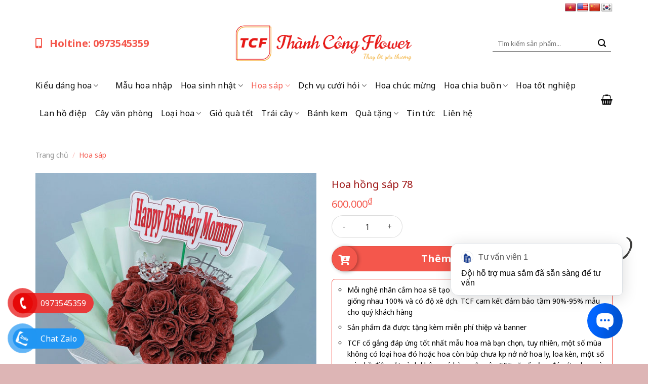

--- FILE ---
content_type: text/html; charset=UTF-8
request_url: https://thanhcongflower.com/hoa-hong-sap-78/
body_size: 28846
content:
<!DOCTYPE html>
<!--[if IE 9 ]> <html lang="vi" prefix="og: https://ogp.me/ns#" class="ie9 loading-site no-js"> <![endif]-->
<!--[if IE 8 ]> <html lang="vi" prefix="og: https://ogp.me/ns#" class="ie8 loading-site no-js"> <![endif]-->
<!--[if (gte IE 9)|!(IE)]><!--><html lang="vi" prefix="og: https://ogp.me/ns#" class="loading-site no-js"> <!--<![endif]-->
<head>
	<meta charset="UTF-8" />
	<link rel="profile" href="http://gmpg.org/xfn/11" />
	<link rel="pingback" href="https://thanhcongflower.com/xmlrpc.php" />

	<script>(function(html){html.className = html.className.replace(/\bno-js\b/,'js')})(document.documentElement);</script>
	<style>img:is([sizes="auto" i], [sizes^="auto," i]) { contain-intrinsic-size: 3000px 1500px }</style>
	<meta name="viewport" content="width=device-width, initial-scale=1, maximum-scale=1" />
<!-- Tối ưu hóa công cụ tìm kiếm bởi Rank Math - https://rankmath.com/ -->
<title>Hoa hồng sáp 78</title>
<meta name="robots" content="follow, index, max-snippet:-1, max-video-preview:-1, max-image-preview:large"/>
<link rel="canonical" href="https://thanhcongflower.com/hoa-hong-sap-78/" />
<meta property="og:locale" content="vi_VN" />
<meta property="og:type" content="product" />
<meta property="og:title" content="Hoa hồng sáp 78" />
<meta property="og:url" content="https://thanhcongflower.com/hoa-hong-sap-78/" />
<meta property="og:site_name" content="Thành Công Flower - Hệ Thống Shop Hoa Tươi - Dịch Vụ Gửi Điện Hoa #1 Việt Nam" />
<meta property="og:updated_time" content="2025-10-31T23:03:41+07:00" />
<meta property="og:image" content="https://thanhcongflower.com/wp-content/uploads/2023/12/a0a1bb05ee4e46101f5f.jpg" />
<meta property="og:image:secure_url" content="https://thanhcongflower.com/wp-content/uploads/2023/12/a0a1bb05ee4e46101f5f.jpg" />
<meta property="og:image:width" content="600" />
<meta property="og:image:height" content="637" />
<meta property="og:image:alt" content="Hoa hồng sáp 78" />
<meta property="og:image:type" content="image/jpeg" />
<meta property="product:price:amount" content="600000" />
<meta property="product:price:currency" content="VND" />
<meta property="product:availability" content="instock" />
<meta name="twitter:card" content="summary_large_image" />
<meta name="twitter:title" content="Hoa hồng sáp 78" />
<meta name="twitter:image" content="https://thanhcongflower.com/wp-content/uploads/2023/12/a0a1bb05ee4e46101f5f.jpg" />
<meta name="twitter:label1" content="Giá" />
<meta name="twitter:data1" content="600.000&#8363;" />
<meta name="twitter:label2" content="Tình trạng sẵn có" />
<meta name="twitter:data2" content="Còn hàng" />
<script type="application/ld+json" class="rank-math-schema">{"@context":"https://schema.org","@graph":[{"@type":"Organization","@id":"https://thanhcongflower.com/#organization","name":"Th\u00e0nh C\u00f4ng Flower","url":"https://thanhcongflower.com","logo":{"@type":"ImageObject","@id":"https://thanhcongflower.com/#logo","url":"https://thanhcongflower.com/wp-content/uploads/2022/12/logo-thanhcongflower.png","contentUrl":"https://thanhcongflower.com/wp-content/uploads/2022/12/logo-thanhcongflower.png","caption":"Th\u00e0nh C\u00f4ng Flower - H\u1ec7 Th\u1ed1ng Shop Hoa T\u01b0\u01a1i - D\u1ecbch V\u1ee5 G\u1eedi \u0110i\u1ec7n Hoa #1 Vi\u1ec7t Nam","inLanguage":"vi","width":"272","height":"276"}},{"@type":"WebSite","@id":"https://thanhcongflower.com/#website","url":"https://thanhcongflower.com","name":"Th\u00e0nh C\u00f4ng Flower - H\u1ec7 Th\u1ed1ng Shop Hoa T\u01b0\u01a1i - D\u1ecbch V\u1ee5 G\u1eedi \u0110i\u1ec7n Hoa #1 Vi\u1ec7t Nam","alternateName":"Th\u00e0nh C\u00f4ng Flower","publisher":{"@id":"https://thanhcongflower.com/#organization"},"inLanguage":"vi"},{"@type":"ImageObject","@id":"https://thanhcongflower.com/wp-content/uploads/2023/12/a0a1bb05ee4e46101f5f.jpg","url":"https://thanhcongflower.com/wp-content/uploads/2023/12/a0a1bb05ee4e46101f5f.jpg","width":"600","height":"637","inLanguage":"vi"},{"@type":"BreadcrumbList","@id":"https://thanhcongflower.com/hoa-hong-sap-78/#breadcrumb","itemListElement":[{"@type":"ListItem","position":"1","item":{"@id":"https://thanhcongflower.com","name":"Home"}},{"@type":"ListItem","position":"2","item":{"@id":"https://thanhcongflower.com/hoa-hong-sap-78/","name":"Hoa h\u1ed3ng s\u00e1p 78"}}]},{"@type":"ItemPage","@id":"https://thanhcongflower.com/hoa-hong-sap-78/#webpage","url":"https://thanhcongflower.com/hoa-hong-sap-78/","name":"Hoa h\u1ed3ng s\u00e1p 78","datePublished":"2023-12-13T07:13:02+07:00","dateModified":"2025-10-31T23:03:41+07:00","isPartOf":{"@id":"https://thanhcongflower.com/#website"},"primaryImageOfPage":{"@id":"https://thanhcongflower.com/wp-content/uploads/2023/12/a0a1bb05ee4e46101f5f.jpg"},"inLanguage":"vi","breadcrumb":{"@id":"https://thanhcongflower.com/hoa-hong-sap-78/#breadcrumb"}},{"@type":"Product","name":"Hoa h\u1ed3ng s\u00e1p 78","category":"Hoa s\u00e1p","mainEntityOfPage":{"@id":"https://thanhcongflower.com/hoa-hong-sap-78/#webpage"},"image":[{"@type":"ImageObject","url":"https://thanhcongflower.com/wp-content/uploads/2023/12/a0a1bb05ee4e46101f5f.jpg","height":"637","width":"600"}],"offers":{"@type":"Offer","price":"600000","priceCurrency":"VND","priceValidUntil":"2027-12-31","availability":"https://schema.org/InStock","itemCondition":"NewCondition","url":"https://thanhcongflower.com/hoa-hong-sap-78/","seller":{"@type":"Organization","@id":"https://thanhcongflower.com/","name":"Th\u00e0nh C\u00f4ng Flower - H\u1ec7 Th\u1ed1ng Shop Hoa T\u01b0\u01a1i - D\u1ecbch V\u1ee5 G\u1eedi \u0110i\u1ec7n Hoa #1 Vi\u1ec7t Nam","url":"https://thanhcongflower.com","logo":"https://thanhcongflower.com/wp-content/uploads/2022/12/logo-thanhcongflower.png"}},"@id":"https://thanhcongflower.com/hoa-hong-sap-78/#richSnippet"}]}</script>
<!-- /Plugin SEO WordPress Rank Math -->

<link rel='dns-prefetch' href='//translate.google.com' />
<link rel='dns-prefetch' href='//cdn.jsdelivr.net' />
<link rel='dns-prefetch' href='//use.fontawesome.com' />
<link rel='dns-prefetch' href='//fonts.googleapis.com' />
<link rel="alternate" type="application/rss+xml" title="Dòng thông tin Thành Công Flower &raquo;" href="https://thanhcongflower.com/feed/" />
<link rel="alternate" type="application/rss+xml" title="Thành Công Flower &raquo; Dòng bình luận" href="https://thanhcongflower.com/comments/feed/" />
<link rel="prefetch" href="https://thanhcongflower.com/wp-content/themes/flatsome/assets/js/chunk.countup.fe2c1016.js" />
<link rel="prefetch" href="https://thanhcongflower.com/wp-content/themes/flatsome/assets/js/chunk.sticky-sidebar.a58a6557.js" />
<link rel="prefetch" href="https://thanhcongflower.com/wp-content/themes/flatsome/assets/js/chunk.tooltips.29144c1c.js" />
<link rel="prefetch" href="https://thanhcongflower.com/wp-content/themes/flatsome/assets/js/chunk.vendors-popups.947eca5c.js" />
<link rel="prefetch" href="https://thanhcongflower.com/wp-content/themes/flatsome/assets/js/chunk.vendors-slider.f0d2cbc9.js" />
<style id='classic-theme-styles-inline-css' type='text/css'>
/*! This file is auto-generated */
.wp-block-button__link{color:#fff;background-color:#32373c;border-radius:9999px;box-shadow:none;text-decoration:none;padding:calc(.667em + 2px) calc(1.333em + 2px);font-size:1.125em}.wp-block-file__button{background:#32373c;color:#fff;text-decoration:none}
</style>
<link rel='stylesheet' id='contact-form-7-css' href='https://thanhcongflower.com/wp-content/plugins/contact-form-7/includes/css/styles.css?ver=6.0.6' type='text/css' media='all' />
<link rel='stylesheet' id='google-language-translator-css' href='https://thanhcongflower.com/wp-content/plugins/google-language-translator/css/style.css?ver=6.0.20' type='text/css' media='' />
<link rel='stylesheet' id='kk-star-ratings-css' href='https://thanhcongflower.com/wp-content/plugins/kk-star-ratings/src/core/public/css/kk-star-ratings.min.css?ver=5.4.10.2' type='text/css' media='all' />
<link rel='stylesheet' id='photoswipe-css' href='https://thanhcongflower.com/wp-content/plugins/woocommerce/assets/css/photoswipe/photoswipe.min.css?ver=9.8.6' type='text/css' media='all' />
<link rel='stylesheet' id='photoswipe-default-skin-css' href='https://thanhcongflower.com/wp-content/plugins/woocommerce/assets/css/photoswipe/default-skin/default-skin.min.css?ver=9.8.6' type='text/css' media='all' />
<style id='woocommerce-inline-inline-css' type='text/css'>
.woocommerce form .form-row .required { visibility: visible; }
</style>
<link rel='stylesheet' id='brands-styles-css' href='https://thanhcongflower.com/wp-content/plugins/woocommerce/assets/css/brands.css?ver=9.8.6' type='text/css' media='all' />
<link rel='stylesheet' id='font-awesome-min-css' href='https://use.fontawesome.com/releases/v5.8.1/css/all.css?ver=6.8.3' type='text/css' media='all' />
<link rel='stylesheet' id='flatsome-swatches-frontend-css' href='https://thanhcongflower.com/wp-content/themes/flatsome/assets/css/extensions/flatsome-swatches-frontend.css?ver=3.15.4' type='text/css' media='all' />
<link rel='stylesheet' id='flatsome-main-css' href='https://thanhcongflower.com/wp-content/themes/flatsome/assets/css/flatsome.css?ver=3.15.4' type='text/css' media='all' />
<style id='flatsome-main-inline-css' type='text/css'>
@font-face {
				font-family: "fl-icons";
				font-display: block;
				src: url(https://thanhcongflower.com/wp-content/themes/flatsome/assets/css/icons/fl-icons.eot?v=3.15.4);
				src:
					url(https://thanhcongflower.com/wp-content/themes/flatsome/assets/css/icons/fl-icons.eot#iefix?v=3.15.4) format("embedded-opentype"),
					url(https://thanhcongflower.com/wp-content/themes/flatsome/assets/css/icons/fl-icons.woff2?v=3.15.4) format("woff2"),
					url(https://thanhcongflower.com/wp-content/themes/flatsome/assets/css/icons/fl-icons.ttf?v=3.15.4) format("truetype"),
					url(https://thanhcongflower.com/wp-content/themes/flatsome/assets/css/icons/fl-icons.woff?v=3.15.4) format("woff"),
					url(https://thanhcongflower.com/wp-content/themes/flatsome/assets/css/icons/fl-icons.svg?v=3.15.4#fl-icons) format("svg");
			}
</style>
<link rel='stylesheet' id='flatsome-shop-css' href='https://thanhcongflower.com/wp-content/themes/flatsome/assets/css/flatsome-shop.css?ver=3.15.4' type='text/css' media='all' />
<link rel='stylesheet' id='flatsome-style-css' href='https://thanhcongflower.com/wp-content/themes/flatsome-child/style.css?ver=3.0' type='text/css' media='all' />
<link rel='stylesheet' id='flatsome-googlefonts-css' href='//fonts.googleapis.com/css?family=Noto+Sans%3Aregular%2C700%2Cregular%2Cregular%7CDancing+Script%3Aregular%2C400&#038;display=swap&#038;ver=3.9' type='text/css' media='all' />
<script type="text/javascript" src="https://thanhcongflower.com/wp-includes/js/jquery/jquery.min.js?ver=3.7.1" id="jquery-core-js"></script>
<script type="text/javascript" src="https://thanhcongflower.com/wp-content/plugins/woocommerce/assets/js/jquery-blockui/jquery.blockUI.min.js?ver=2.7.0-wc.9.8.6" id="jquery-blockui-js" defer="defer" data-wp-strategy="defer"></script>
<script type="text/javascript" id="wc-add-to-cart-js-extra">
/* <![CDATA[ */
var wc_add_to_cart_params = {"ajax_url":"\/wp-admin\/admin-ajax.php","wc_ajax_url":"\/?wc-ajax=%%endpoint%%","i18n_view_cart":"Xem gi\u1ecf h\u00e0ng","cart_url":"https:\/\/thanhcongflower.com\/gio-hang\/","is_cart":"","cart_redirect_after_add":"yes"};
/* ]]> */
</script>
<script type="text/javascript" src="https://thanhcongflower.com/wp-content/plugins/woocommerce/assets/js/frontend/add-to-cart.min.js?ver=9.8.6" id="wc-add-to-cart-js" defer="defer" data-wp-strategy="defer"></script>
<script type="text/javascript" src="https://thanhcongflower.com/wp-content/plugins/woocommerce/assets/js/photoswipe/photoswipe.min.js?ver=4.1.1-wc.9.8.6" id="photoswipe-js" defer="defer" data-wp-strategy="defer"></script>
<script type="text/javascript" src="https://thanhcongflower.com/wp-content/plugins/woocommerce/assets/js/photoswipe/photoswipe-ui-default.min.js?ver=4.1.1-wc.9.8.6" id="photoswipe-ui-default-js" defer="defer" data-wp-strategy="defer"></script>
<script type="text/javascript" id="wc-single-product-js-extra">
/* <![CDATA[ */
var wc_single_product_params = {"i18n_required_rating_text":"Vui l\u00f2ng ch\u1ecdn m\u1ed9t m\u1ee9c \u0111\u00e1nh gi\u00e1","i18n_rating_options":["1 tr\u00ean 5 sao","2 tr\u00ean 5 sao","3 tr\u00ean 5 sao","4 tr\u00ean 5 sao","5 tr\u00ean 5 sao"],"i18n_product_gallery_trigger_text":"Xem th\u01b0 vi\u1ec7n \u1ea3nh to\u00e0n m\u00e0n h\u00ecnh","review_rating_required":"yes","flexslider":{"rtl":false,"animation":"slide","smoothHeight":true,"directionNav":false,"controlNav":"thumbnails","slideshow":false,"animationSpeed":500,"animationLoop":false,"allowOneSlide":false},"zoom_enabled":"","zoom_options":[],"photoswipe_enabled":"1","photoswipe_options":{"shareEl":false,"closeOnScroll":false,"history":false,"hideAnimationDuration":0,"showAnimationDuration":0},"flexslider_enabled":""};
/* ]]> */
</script>
<script type="text/javascript" src="https://thanhcongflower.com/wp-content/plugins/woocommerce/assets/js/frontend/single-product.min.js?ver=9.8.6" id="wc-single-product-js" defer="defer" data-wp-strategy="defer"></script>
<script type="text/javascript" src="https://thanhcongflower.com/wp-content/plugins/woocommerce/assets/js/js-cookie/js.cookie.min.js?ver=2.1.4-wc.9.8.6" id="js-cookie-js" defer="defer" data-wp-strategy="defer"></script>
<script type="text/javascript" id="woocommerce-js-extra">
/* <![CDATA[ */
var woocommerce_params = {"ajax_url":"\/wp-admin\/admin-ajax.php","wc_ajax_url":"\/?wc-ajax=%%endpoint%%","i18n_password_show":"Hi\u1ec3n th\u1ecb m\u1eadt kh\u1ea9u","i18n_password_hide":"\u1ea8n m\u1eadt kh\u1ea9u"};
/* ]]> */
</script>
<script type="text/javascript" src="https://thanhcongflower.com/wp-content/plugins/woocommerce/assets/js/frontend/woocommerce.min.js?ver=9.8.6" id="woocommerce-js" defer="defer" data-wp-strategy="defer"></script>
<link rel="https://api.w.org/" href="https://thanhcongflower.com/wp-json/" /><link rel="alternate" title="JSON" type="application/json" href="https://thanhcongflower.com/wp-json/wp/v2/product/7232" /><link rel="EditURI" type="application/rsd+xml" title="RSD" href="https://thanhcongflower.com/xmlrpc.php?rsd" />
<meta name="generator" content="WordPress 6.8.3" />
<link rel='shortlink' href='https://thanhcongflower.com/?p=7232' />
<link rel="alternate" title="oNhúng (JSON)" type="application/json+oembed" href="https://thanhcongflower.com/wp-json/oembed/1.0/embed?url=https%3A%2F%2Fthanhcongflower.com%2Fhoa-hong-sap-78%2F" />
<link rel="alternate" title="oNhúng (XML)" type="text/xml+oembed" href="https://thanhcongflower.com/wp-json/oembed/1.0/embed?url=https%3A%2F%2Fthanhcongflower.com%2Fhoa-hong-sap-78%2F&#038;format=xml" />
<style>p.hello{font-size:12px;color:darkgray;}#google_language_translator,#flags{text-align:left;}#google_language_translator,#language{clear:both;width:160px;text-align:right;}#language{float:right;}#flags{text-align:right;width:165px;float:right;clear:right;}#flags ul{float:right!important;}p.hello{text-align:right;float:right;clear:both;}.glt-clear{height:0px;clear:both;margin:0px;padding:0px;}#flags{width:165px;}#flags a{display:inline-block;margin-left:2px;}#google_language_translator{width:auto!important;}div.skiptranslate.goog-te-gadget{display:inline!important;}.goog-tooltip{display: none!important;}.goog-tooltip:hover{display: none!important;}.goog-text-highlight{background-color:transparent!important;border:none!important;box-shadow:none!important;}#google_language_translator{display:none;}#google_language_translator select.goog-te-combo{color:#32373c;}#google_language_translator{color:transparent;}body{top:0px!important;}#goog-gt-{display:none!important;}font font{background-color:transparent!important;box-shadow:none!important;position:initial!important;}#glt-translate-trigger{left:20px;right:auto;}#glt-translate-trigger > span{color:#ffffff;}#glt-translate-trigger{background:#f89406;}.goog-te-gadget .goog-te-combo{width:100%;}</style><style>.bg{opacity: 0; transition: opacity 1s; -webkit-transition: opacity 1s;} .bg-loaded{opacity: 1;}</style><!--[if IE]><link rel="stylesheet" type="text/css" href="https://thanhcongflower.com/wp-content/themes/flatsome/assets/css/ie-fallback.css"><script src="//cdnjs.cloudflare.com/ajax/libs/html5shiv/3.6.1/html5shiv.js"></script><script>var head = document.getElementsByTagName('head')[0],style = document.createElement('style');style.type = 'text/css';style.styleSheet.cssText = ':before,:after{content:none !important';head.appendChild(style);setTimeout(function(){head.removeChild(style);}, 0);</script><script src="https://thanhcongflower.com/wp-content/themes/flatsome/assets/libs/ie-flexibility.js"></script><![endif]--><meta name="google-site-verification" content="OYxep6ckmJIeekOLDD4piFPgNYbPwDtUxNDbWOmfij8" />
<meta name="google-site-verification" content="7g1QI-avojiIH6sfJL4qZyZtgSa-kkrqWLy5Tur5GFs" />
<!-- Google Tag Manager -->
<script>(function(w,d,s,l,i){w[l]=w[l]||[];w[l].push({'gtm.start':
new Date().getTime(),event:'gtm.js'});var f=d.getElementsByTagName(s)[0],
j=d.createElement(s),dl=l!='dataLayer'?'&l='+l:'';j.async=true;j.src=
'https://www.googletagmanager.com/gtm.js?id='+i+dl;f.parentNode.insertBefore(j,f);
})(window,document,'script','dataLayer','GTM-T7FLHRQ');</script>
<!-- End Google Tag Manager -->
<!-- Google tag (gtag.js) -->
<script async src="https://www.googletagmanager.com/gtag/js?id=G-T8LZHQ8DC8"></script>
<script>
  window.dataLayer = window.dataLayer || [];
  function gtag(){dataLayer.push(arguments);}
  gtag('js', new Date());

  gtag('config', 'G-T8LZHQ8DC8');
</script>
<!-- Google Tag Manager -->
<script>(function(w,d,s,l,i){w[l]=w[l]||[];w[l].push({'gtm.start':
new Date().getTime(),event:'gtm.js'});var f=d.getElementsByTagName(s)[0],
j=d.createElement(s),dl=l!='dataLayer'?'&l='+l:'';j.async=true;j.src=
'https://www.googletagmanager.com/gtm.js?id='+i+dl;f.parentNode.insertBefore(j,f);
})(window,document,'script','dataLayer','GTM-T6ZHVQZ7');</script>
<!-- End Google Tag Manager -->	<noscript><style>.woocommerce-product-gallery{ opacity: 1 !important; }</style></noscript>
	<link rel="icon" href="https://thanhcongflower.com/wp-content/uploads/2023/11/logo-thanhcongflower-100x100.png" sizes="32x32" />
<link rel="icon" href="https://thanhcongflower.com/wp-content/uploads/2023/11/logo-thanhcongflower.png" sizes="192x192" />
<link rel="apple-touch-icon" href="https://thanhcongflower.com/wp-content/uploads/2023/11/logo-thanhcongflower.png" />
<meta name="msapplication-TileImage" content="https://thanhcongflower.com/wp-content/uploads/2023/11/logo-thanhcongflower.png" />
<style id="custom-css" type="text/css">:root {--primary-color: #efb1ad;}.container-width, .full-width .ubermenu-nav, .container, .row{max-width: 1170px}.row.row-collapse{max-width: 1140px}.row.row-small{max-width: 1162.5px}.row.row-large{max-width: 1200px}.header-main{height: 112px}#logo img{max-height: 112px}#logo{width:350px;}.header-bottom{min-height: 55px}.header-top{min-height: 30px}.transparent .header-main{height: 90px}.transparent #logo img{max-height: 90px}.has-transparent + .page-title:first-of-type,.has-transparent + #main > .page-title,.has-transparent + #main > div > .page-title,.has-transparent + #main .page-header-wrapper:first-of-type .page-title{padding-top: 170px;}.header.show-on-scroll,.stuck .header-main{height:70px!important}.stuck #logo img{max-height: 70px!important}.search-form{ width: 65%;}.header-bg-color {background-color: rgba(255,255,255,0.9)}.header-bottom {background-color: rgba(241,241,241,0)}.header-main .nav > li > a{line-height: 16px }.stuck .header-main .nav > li > a{line-height: 50px }.header-bottom-nav > li > a{line-height: 16px }@media (max-width: 549px) {.header-main{height: 70px}#logo img{max-height: 70px}}.nav-dropdown{border-radius:3px}.nav-dropdown{font-size:96%}.header-top{background-color:rgba(255,255,255,0)!important;}/* Color */.accordion-title.active, .has-icon-bg .icon .icon-inner,.logo a, .primary.is-underline, .primary.is-link, .badge-outline .badge-inner, .nav-outline > li.active> a,.nav-outline >li.active > a, .cart-icon strong,[data-color='primary'], .is-outline.primary{color: #efb1ad;}/* Color !important */[data-text-color="primary"]{color: #efb1ad!important;}/* Background Color */[data-text-bg="primary"]{background-color: #efb1ad;}/* Background */.scroll-to-bullets a,.featured-title, .label-new.menu-item > a:after, .nav-pagination > li > .current,.nav-pagination > li > span:hover,.nav-pagination > li > a:hover,.has-hover:hover .badge-outline .badge-inner,button[type="submit"], .button.wc-forward:not(.checkout):not(.checkout-button), .button.submit-button, .button.primary:not(.is-outline),.featured-table .title,.is-outline:hover, .has-icon:hover .icon-label,.nav-dropdown-bold .nav-column li > a:hover, .nav-dropdown.nav-dropdown-bold > li > a:hover, .nav-dropdown-bold.dark .nav-column li > a:hover, .nav-dropdown.nav-dropdown-bold.dark > li > a:hover, .header-vertical-menu__opener ,.is-outline:hover, .tagcloud a:hover,.grid-tools a, input[type='submit']:not(.is-form), .box-badge:hover .box-text, input.button.alt,.nav-box > li > a:hover,.nav-box > li.active > a,.nav-pills > li.active > a ,.current-dropdown .cart-icon strong, .cart-icon:hover strong, .nav-line-bottom > li > a:before, .nav-line-grow > li > a:before, .nav-line > li > a:before,.banner, .header-top, .slider-nav-circle .flickity-prev-next-button:hover svg, .slider-nav-circle .flickity-prev-next-button:hover .arrow, .primary.is-outline:hover, .button.primary:not(.is-outline), input[type='submit'].primary, input[type='submit'].primary, input[type='reset'].button, input[type='button'].primary, .badge-inner{background-color: #efb1ad;}/* Border */.nav-vertical.nav-tabs > li.active > a,.scroll-to-bullets a.active,.nav-pagination > li > .current,.nav-pagination > li > span:hover,.nav-pagination > li > a:hover,.has-hover:hover .badge-outline .badge-inner,.accordion-title.active,.featured-table,.is-outline:hover, .tagcloud a:hover,blockquote, .has-border, .cart-icon strong:after,.cart-icon strong,.blockUI:before, .processing:before,.loading-spin, .slider-nav-circle .flickity-prev-next-button:hover svg, .slider-nav-circle .flickity-prev-next-button:hover .arrow, .primary.is-outline:hover{border-color: #efb1ad}.nav-tabs > li.active > a{border-top-color: #efb1ad}.widget_shopping_cart_content .blockUI.blockOverlay:before { border-left-color: #efb1ad }.woocommerce-checkout-review-order .blockUI.blockOverlay:before { border-left-color: #efb1ad }/* Fill */.slider .flickity-prev-next-button:hover svg,.slider .flickity-prev-next-button:hover .arrow{fill: #efb1ad;}/* Background Color */[data-icon-label]:after, .secondary.is-underline:hover,.secondary.is-outline:hover,.icon-label,.button.secondary:not(.is-outline),.button.alt:not(.is-outline), .badge-inner.on-sale, .button.checkout, .single_add_to_cart_button, .current .breadcrumb-step{ background-color:#f4574c; }[data-text-bg="secondary"]{background-color: #f4574c;}/* Color */.secondary.is-underline,.secondary.is-link, .secondary.is-outline,.stars a.active, .star-rating:before, .woocommerce-page .star-rating:before,.star-rating span:before, .color-secondary{color: #f4574c}/* Color !important */[data-text-color="secondary"]{color: #f4574c!important;}/* Border */.secondary.is-outline:hover{border-color:#f4574c}body{font-size: 100%;}@media screen and (max-width: 549px){body{font-size: 100%;}}body{font-family:"Noto Sans", sans-serif}body{font-weight: 0}body{color: #000000}.nav > li > a {font-family:"Noto Sans", sans-serif;}.mobile-sidebar-levels-2 .nav > li > ul > li > a {font-family:"Noto Sans", sans-serif;}.nav > li > a {font-weight: 0;}.mobile-sidebar-levels-2 .nav > li > ul > li > a {font-weight: 0;}h1,h2,h3,h4,h5,h6,.heading-font, .off-canvas-center .nav-sidebar.nav-vertical > li > a{font-family: "Noto Sans", sans-serif;}h1,h2,h3,h4,h5,h6,.heading-font,.banner h1,.banner h2{font-weight: 700;}h1,h2,h3,h4,h5,h6,.heading-font{color: #9d1414;}.nav > li > a, .links > li > a{text-transform: none;}.alt-font{font-family: "Dancing Script", sans-serif;}.alt-font{font-weight: 400!important;}.header:not(.transparent) .header-bottom-nav.nav > li > a{color: #0a0a0a;}.header:not(.transparent) .header-bottom-nav.nav > li > a:hover,.header:not(.transparent) .header-bottom-nav.nav > li.active > a,.header:not(.transparent) .header-bottom-nav.nav > li.current > a,.header:not(.transparent) .header-bottom-nav.nav > li > a.active,.header:not(.transparent) .header-bottom-nav.nav > li > a.current{color: #f4574c;}.header-bottom-nav.nav-line-bottom > li > a:before,.header-bottom-nav.nav-line-grow > li > a:before,.header-bottom-nav.nav-line > li > a:before,.header-bottom-nav.nav-box > li > a:hover,.header-bottom-nav.nav-box > li.active > a,.header-bottom-nav.nav-pills > li > a:hover,.header-bottom-nav.nav-pills > li.active > a{color:#FFF!important;background-color: #f4574c;}a{color: #0a0a0a;}.shop-page-title.featured-title .title-bg{ background-image: url(https://thanhcongflower.com/wp-content/uploads/2023/12/a0a1bb05ee4e46101f5f.jpg)!important;}@media screen and (min-width: 550px){.products .box-vertical .box-image{min-width: 300px!important;width: 300px!important;}}.absolute-footer, html{background-color: #ddb5b5}.page-title-small + main .product-container > .row{padding-top:0;}/* Custom CSS *//* Make div class="youtube-responsive" */.video-wrapper {position: relative;padding-bottom: 56.25%;height: 0;overflow: hidden;}.video-wrapper iframe {position: absolute;top:0;left: 0;width: 100%;height: 100%;}.label-new.menu-item > a:after{content:"New";}.label-hot.menu-item > a:after{content:"Hot";}.label-sale.menu-item > a:after{content:"Sale";}.label-popular.menu-item > a:after{content:"Popular";}</style>		<style type="text/css" id="wp-custom-css">
			.entry-content .woocommerce .products {
    justify-content: center;
}
.row-home-banner > .col {
    padding-bottom: 0;
}
.box-tieude {
    text-align: center;
}
.box-tieude p {
    margin-bottom: 0;
}
.box-tieude p:first-child {
    font-size: 26px;
    color: #aa1414;
    text-transform: uppercase;
    font-weight: bold;
    margin-bottom: 8px;
}
.boxWhy {
    background: #ffffff08;
    padding: 10px;
    border-radius: 8px;
    box-shadow: 0px 0px 15px -5px #00000042;
    border: solid 2px #fc555c38;
}
.boxWhy .icon-box-text div {
    font-size: 18px;
    color: #fc555c;
    font-weight: bold;
}
.boxWhy .icon-box-text p {
    font-size: 14px;
    text-align: justify;
}
@media (min-width:992px){
	.boxWhy .icon-box-text p {
    height: 105px;
		overflow: hidden;
}
}
.ngonngu {position: relative;top: 3px;}
.email_note {
    margin-bottom: 20px;
}
.btn-home {
    margin-right: 0;
    display: block;
    text-align: center;
    justify-content: center;
    width: 15%;
    margin: 0 auto;
}
@media (max-width: 549px){
	.btn-home {
    width: 60% !important;
}
	
}
.col_5_cart .woocommerce-shipping-totals {
    display: none;
}
.gia-loc ul.woocommerce-widget-layered-nav-list, .gia-loc ul.woocommerce-widget-layered-nav-list > li {
    display: inline-block;
}
.gia-loc ul.woocommerce-widget-layered-nav-list > li+li {
    border-top: 0;
    margin: 0 10px;
}
.gia-loc ul.woocommerce-widget-layered-nav-list > li > a {
    color: #000;
    font-size: 15px;
    position: relative;
    padding-left: 30px;
}
.gia-loc ul.woocommerce-widget-layered-nav-list > li.chosen > a:before {
    background: #fff;
    content: '\f00c';
    font-family: "Font Awesome 5 Free";
    font-weight: 600;
    color: #e81a17;
    line-height: normal;
}
.gia-loc ul.woocommerce-widget-layered-nav-list > li > a:before {
    content: '';
    font-size: 15px;
    color: #222;
    position: absolute;
    left: 0px;
    width: 20px;
    height: 20px;
    border-radius: 0px;
    border: 1px solid #999;
    opacity: 1;
    top: auto;
    display: block;
}
.gia-loc > #wpc_smart_price_filter-2{
    margin-bottom: 0;
}
.loc {
    border-bottom: solid 1px #ebebeb;
    padding-bottom: 10px;
    margin-top: 10px;
}
@media (max-width: 549px){
.sort-cate {
    text-align: center;
}
	.loc {
    text-align: center;
}
		.ngonngu #flags ul {
    float: none;
    width: 100%;
    text-align: center;
    display: flex;
    justify-content: center;
}
}		</style>
		<style id="flatsome-swatches-css" type="text/css"></style></head>

<body class="wp-singular product-template-default single single-product postid-7232 wp-theme-flatsome wp-child-theme-flatsome-child theme-flatsome sp-easy-accordion-enabled woocommerce woocommerce-page woocommerce-no-js lightbox nav-dropdown-has-arrow nav-dropdown-has-shadow mobile-submenu-slide mobile-submenu-slide-levels-2">

<!-- Google Tag Manager (noscript) -->
<noscript><iframe src="https://www.googletagmanager.com/ns.html?id=GTM-T6ZHVQZ7"
height="0" width="0" style="display:none;visibility:hidden"></iframe></noscript>
<!-- End Google Tag Manager (noscript) -->
<a class="skip-link screen-reader-text" href="#main">Skip to content</a>

<div id="wrapper">

	
	<header id="header" class="header ">
		<div class="header-wrapper">
			<div id="top-bar" class="header-top hide-for-sticky nav-dark">
    <div class="flex-row container">
      <div class="flex-col hide-for-medium flex-left">
          <ul class="nav nav-left medium-nav-center nav-small  nav-divided">
                        </ul>
      </div>

      <div class="flex-col hide-for-medium flex-center">
          <ul class="nav nav-center nav-small  nav-divided">
                        </ul>
      </div>

      <div class="flex-col hide-for-medium flex-right">
         <ul class="nav top-bar-nav nav-right nav-small  nav-divided">
              <li class="html custom html_nav_position_text_top"><div class="ngonngu"><div id="flags" class="size22"><ul id="sortable" class="ui-sortable" style="float:left"><li id="Vietnamese"><a href="#" title="Vietnamese" class="nturl notranslate vi flag Vietnamese"></a></li><li id="English"><a href="#" title="English" class="nturl notranslate en flag united-states"></a></li><li id="Chinese (Simplified)"><a href="#" title="Chinese (Simplified)" class="nturl notranslate zh-CN flag Chinese (Simplified)"></a></li><li id="Korean"><a href="#" title="Korean" class="nturl notranslate ko flag Korean"></a></li></ul></div><div id="google_language_translator" class="default-language-vi"></div></div></li>          </ul>
      </div>

            <div class="flex-col show-for-medium flex-grow">
          <ul class="nav nav-center nav-small mobile-nav  nav-divided">
              <li class="html custom html_nav_position_text_top"><div class="ngonngu"><div id="flags" class="size22"><ul id="sortable" class="ui-sortable" style="float:left"><li id="Vietnamese"><a href="#" title="Vietnamese" class="nturl notranslate vi flag Vietnamese"></a></li><li id="English"><a href="#" title="English" class="nturl notranslate en flag united-states"></a></li><li id="Chinese (Simplified)"><a href="#" title="Chinese (Simplified)" class="nturl notranslate zh-CN flag Chinese (Simplified)"></a></li><li id="Korean"><a href="#" title="Korean" class="nturl notranslate ko flag Korean"></a></li></ul></div><div id="google_language_translator" class="default-language-vi"></div></div></li>          </ul>
      </div>
      
    </div>
</div>
<div id="masthead" class="header-main show-logo-center hide-for-sticky">
      <div class="header-inner flex-row container logo-center medium-logo-center" role="navigation">

          <!-- Logo -->
          <div id="logo" class="flex-col logo">
            
<!-- Header logo -->
<a href="https://thanhcongflower.com/" title="Thành Công Flower" rel="home">
		<img width="913" height="188" src="https://thanhcongflower.com/wp-content/uploads/2022/04/logo.png" class="header_logo header-logo" alt="Thành Công Flower"/><img  width="913" height="188" src="https://thanhcongflower.com/wp-content/uploads/2022/04/logo.png" class="header-logo-dark" alt="Thành Công Flower"/></a>
          </div>

          <!-- Mobile Left Elements -->
          <div class="flex-col show-for-medium flex-left">
            <ul class="mobile-nav nav nav-left ">
              <li class="nav-icon has-icon">
  		<a href="#" data-open="#main-menu" data-pos="left" data-bg="main-menu-overlay" data-color="" class="is-small" aria-label="Menu" aria-controls="main-menu" aria-expanded="false">
		
		  <i class="icon-menu" ></i>
		  		</a>
	</li>            </ul>
          </div>

          <!-- Left Elements -->
          <div class="flex-col hide-for-medium flex-left
            ">
            <ul class="header-nav header-nav-main nav nav-left  nav-uppercase" >
              <li class="html custom html_topbar_right"><div class="hot-top"><i class="fas fa-mobile-alt"></i> <a href="tel:0973545359
">Holtine: 0973545359</a>
</div></li>            </ul>
          </div>

          <!-- Right Elements -->
          <div class="flex-col hide-for-medium flex-right">
            <ul class="header-nav header-nav-main nav nav-right  nav-uppercase">
              <li class="header-search-form search-form html relative has-icon">
	<div class="header-search-form-wrapper">
		<div class="searchform-wrapper ux-search-box relative form-flat is-normal"><form role="search" method="get" class="searchform" action="https://thanhcongflower.com/">
	<div class="flex-row relative">
						<div class="flex-col flex-grow">
			<label class="screen-reader-text" for="woocommerce-product-search-field-0">Tìm kiếm:</label>
			<input type="search" id="woocommerce-product-search-field-0" class="search-field mb-0" placeholder="Tìm kiếm sản phẩm..." value="" name="s" />
			<input type="hidden" name="post_type" value="product" />
					</div>
		<div class="flex-col">
			<button type="submit" value="Tìm kiếm" class="ux-search-submit submit-button secondary button icon mb-0" aria-label="Submit">
				<i class="icon-search" ></i>			</button>
		</div>
	</div>
	<div class="live-search-results text-left z-top"></div>
</form>
</div>	</div>
</li>            </ul>
          </div>

          <!-- Mobile Right Elements -->
          <div class="flex-col show-for-medium flex-right">
            <ul class="mobile-nav nav nav-right ">
              <li class="cart-item has-icon">

      <a href="https://thanhcongflower.com/gio-hang/" title="Giỏ hàng" class="header-cart-link is-small">
  
    <i class="icon-shopping-basket"
    data-icon-label="0">
  </i>
  </a>

</li>
            </ul>
          </div>

      </div>
     
            <div class="container"><div class="top-divider full-width"></div></div>
      </div><div id="wide-nav" class="header-bottom wide-nav hide-for-sticky hide-for-medium">
    <div class="flex-row container">

                        <div class="flex-col hide-for-medium flex-left">
                <ul class="nav header-nav header-bottom-nav nav-left  nav-size-xlarge nav-uppercase">
                    <li id="menu-item-179" class="menu-item menu-item-type-custom menu-item-object-custom menu-item-has-children menu-item-179 menu-item-design-default has-dropdown"><a href="#" class="nav-top-link">Kiểu dáng hoa<i class="icon-angle-down" ></i></a>
<ul class="sub-menu nav-dropdown nav-dropdown-simple">
	<li id="menu-item-176" class="menu-item menu-item-type-taxonomy menu-item-object-product_cat menu-item-176"><a href="https://thanhcongflower.com/bo-hoa/">Bó hoa</a></li>
	<li id="menu-item-177" class="menu-item menu-item-type-taxonomy menu-item-object-product_cat menu-item-177"><a href="https://thanhcongflower.com/gio-hoa-hop-hoa/">Giỏ hoa &#8211; Hộp hoa</a></li>
	<li id="menu-item-7708" class="menu-item menu-item-type-taxonomy menu-item-object-product_cat menu-item-7708"><a href="https://thanhcongflower.com/chau-cay-xanh/">Chậu cây xanh</a></li>
	<li id="menu-item-178" class="menu-item menu-item-type-taxonomy menu-item-object-product_cat menu-item-178"><a href="https://thanhcongflower.com/lang-hoa-ke-hoa/">Lẵng hoa &#8211; Kệ hoa</a></li>
</ul>
</li>
<li id="menu-item-2727" class="menu-item menu-item-type-taxonomy menu-item-object-product_cat menu-item-2727 menu-item-design-default"><a href="https://thanhcongflower.com/mau-hoa-nhap/" class="nav-top-link">Mẫu hoa nhập</a></li>
<li id="menu-item-182" class="menu-item menu-item-type-taxonomy menu-item-object-product_cat menu-item-has-children menu-item-182 menu-item-design-default has-dropdown"><a href="https://thanhcongflower.com/hoa-sinh-nhat/" class="nav-top-link">Hoa sinh nhật<i class="icon-angle-down" ></i></a>
<ul class="sub-menu nav-dropdown nav-dropdown-simple">
	<li id="menu-item-7004" class="menu-item menu-item-type-taxonomy menu-item-object-product_cat menu-item-7004"><a href="https://thanhcongflower.com/hoa-sinh-nhat-cho-nam/">Hoa sinh nhật cho nam</a></li>
	<li id="menu-item-7008" class="menu-item menu-item-type-taxonomy menu-item-object-product_cat menu-item-7008"><a href="https://thanhcongflower.com/hoa-tang-sinh-nhat-me/">Hoa tặng sinh nhật mẹ</a></li>
	<li id="menu-item-7005" class="menu-item menu-item-type-taxonomy menu-item-object-product_cat menu-item-7005"><a href="https://thanhcongflower.com/hoa-sinh-nhat-dep-cho-nu/">Hoa sinh nhật đẹp cho nữ</a></li>
	<li id="menu-item-7006" class="menu-item menu-item-type-taxonomy menu-item-object-product_cat menu-item-7006"><a href="https://thanhcongflower.com/hoa-sinh-nhat-nguoi-yeu/">Hoa sinh nhật người yêu</a></li>
	<li id="menu-item-7007" class="menu-item menu-item-type-taxonomy menu-item-object-product_cat menu-item-7007"><a href="https://thanhcongflower.com/hoa-sinh-nhat-sep/">Hoa sinh nhật sếp</a></li>
</ul>
</li>
<li id="menu-item-2784" class="menu-item menu-item-type-taxonomy menu-item-object-product_cat current-product-ancestor current-menu-parent current-product-parent menu-item-has-children menu-item-2784 active menu-item-design-default has-dropdown"><a href="https://thanhcongflower.com/hoa-sap/" class="nav-top-link">Hoa sáp<i class="icon-angle-down" ></i></a>
<ul class="sub-menu nav-dropdown nav-dropdown-simple">
	<li id="menu-item-7001" class="menu-item menu-item-type-taxonomy menu-item-object-product_cat menu-item-7001"><a href="https://thanhcongflower.com/hoa-sap-kim-tuyen/">Hoa sáp kim tuyến</a></li>
	<li id="menu-item-7002" class="menu-item menu-item-type-taxonomy menu-item-object-product_cat menu-item-7002"><a href="https://thanhcongflower.com/hoa-sap-nhu/">Hoa sáp nhũ</a></li>
	<li id="menu-item-7003" class="menu-item menu-item-type-taxonomy menu-item-object-product_cat menu-item-7003"><a href="https://thanhcongflower.com/hoa-sap-thom/">Hoa sáp thơm</a></li>
</ul>
</li>
<li id="menu-item-5439" class="menu-item menu-item-type-custom menu-item-object-custom menu-item-has-children menu-item-5439 menu-item-design-default has-dropdown"><a href="#" class="nav-top-link">Dịch vụ cưới hỏi<i class="icon-angle-down" ></i></a>
<ul class="sub-menu nav-dropdown nav-dropdown-simple">
	<li id="menu-item-4699" class="menu-item menu-item-type-taxonomy menu-item-object-product_cat menu-item-4699"><a href="https://thanhcongflower.com/hoa-cuoi/">Hoa cưới</a></li>
	<li id="menu-item-4701" class="menu-item menu-item-type-taxonomy menu-item-object-product_cat menu-item-4701"><a href="https://thanhcongflower.com/trap-cuoi/">Tráp cưới</a></li>
	<li id="menu-item-4702" class="menu-item menu-item-type-taxonomy menu-item-object-product_cat menu-item-4702"><a href="https://thanhcongflower.com/xe-hoa-cuoi/">Xe hoa cưới</a></li>
	<li id="menu-item-4700" class="menu-item menu-item-type-taxonomy menu-item-object-product_cat menu-item-4700"><a href="https://thanhcongflower.com/cong-hoa-cuoi/">Cổng hoa cưới</a></li>
	<li id="menu-item-5840" class="menu-item menu-item-type-taxonomy menu-item-object-product_cat menu-item-5840"><a href="https://thanhcongflower.com/ban-gallery/">Bàn Gallery</a></li>
	<li id="menu-item-5672" class="menu-item menu-item-type-taxonomy menu-item-object-product_cat menu-item-5672"><a href="https://thanhcongflower.com/backdrop-cuoi/">Backdrop cưới</a></li>
	<li id="menu-item-6145" class="menu-item menu-item-type-taxonomy menu-item-object-product_cat menu-item-6145"><a href="https://thanhcongflower.com/trang-tri-gia-tien/">Trang trí gia tiên</a></li>
</ul>
</li>
<li id="menu-item-181" class="menu-item menu-item-type-taxonomy menu-item-object-product_cat menu-item-181 menu-item-design-default"><a href="https://thanhcongflower.com/hoa-chuc-mung/" class="nav-top-link">Hoa chúc mừng</a></li>
<li id="menu-item-180" class="menu-item menu-item-type-taxonomy menu-item-object-product_cat menu-item-has-children menu-item-180 menu-item-design-default has-dropdown"><a href="https://thanhcongflower.com/hoa-chia-buon/" class="nav-top-link">Hoa chia buồn<i class="icon-angle-down" ></i></a>
<ul class="sub-menu nav-dropdown nav-dropdown-simple">
	<li id="menu-item-6999" class="menu-item menu-item-type-taxonomy menu-item-object-product_cat menu-item-6999"><a href="https://thanhcongflower.com/hoa-tang-cong-giao/">Hoa tang công giáo</a></li>
	<li id="menu-item-7000" class="menu-item menu-item-type-taxonomy menu-item-object-product_cat menu-item-7000"><a href="https://thanhcongflower.com/hoa-vieng-dam-tang-nguoi-gia/">Hoa viếng đám tang người già</a></li>
	<li id="menu-item-7009" class="menu-item menu-item-type-taxonomy menu-item-object-product_cat menu-item-7009"><a href="https://thanhcongflower.com/vong-hoa-vieng-nguoi-chet-tre/">Vòng hoa viếng người chết trẻ</a></li>
</ul>
</li>
<li id="menu-item-4849" class="menu-item menu-item-type-taxonomy menu-item-object-product_cat menu-item-4849 menu-item-design-default"><a href="https://thanhcongflower.com/hoa-tot-nghiep/" class="nav-top-link">Hoa tốt nghiệp</a></li>
<li id="menu-item-183" class="menu-item menu-item-type-taxonomy menu-item-object-product_cat menu-item-183 menu-item-design-default"><a href="https://thanhcongflower.com/lan-ho-diep/" class="nav-top-link">Lan hồ điệp</a></li>
<li id="menu-item-7856" class="menu-item menu-item-type-taxonomy menu-item-object-product_cat menu-item-7856 menu-item-design-default"><a href="https://thanhcongflower.com/chau-cay-xanh/" class="nav-top-link">Cây văn phòng</a></li>
<li id="menu-item-7094" class="menu-item menu-item-type-custom menu-item-object-custom menu-item-has-children menu-item-7094 menu-item-design-default has-dropdown"><a href="#" class="nav-top-link">Loại hoa<i class="icon-angle-down" ></i></a>
<ul class="sub-menu nav-dropdown nav-dropdown-simple">
	<li id="menu-item-187" class="menu-item menu-item-type-taxonomy menu-item-object-product_cat menu-item-187"><a href="https://thanhcongflower.com/hoa-hong/">Hoa hồng</a></li>
	<li id="menu-item-186" class="menu-item menu-item-type-taxonomy menu-item-object-product_cat menu-item-186"><a href="https://thanhcongflower.com/hoa-cam-chuong/">Hoa cẩm chướng</a></li>
	<li id="menu-item-188" class="menu-item menu-item-type-taxonomy menu-item-object-product_cat menu-item-188"><a href="https://thanhcongflower.com/hoa-huong-duong/">Hoa hướng dương</a></li>
	<li id="menu-item-3511" class="menu-item menu-item-type-taxonomy menu-item-object-product_cat menu-item-3511"><a href="https://thanhcongflower.com/hoa-lavender/">Hoa lavender</a></li>
	<li id="menu-item-4959" class="menu-item menu-item-type-taxonomy menu-item-object-product_cat menu-item-4959"><a href="https://thanhcongflower.com/hoa-mau-don-peony/">Hoa mẫu đơn Peony</a></li>
	<li id="menu-item-5063" class="menu-item menu-item-type-taxonomy menu-item-object-product_cat menu-item-5063"><a href="https://thanhcongflower.com/hoa-tulip/">Hoa Tulip</a></li>
	<li id="menu-item-185" class="menu-item menu-item-type-taxonomy menu-item-object-product_cat menu-item-185"><a href="https://thanhcongflower.com/cac-loai-hoa-khac/">Các loại hoa khác</a></li>
</ul>
</li>
<li id="menu-item-10933" class="menu-item menu-item-type-taxonomy menu-item-object-product_cat menu-item-10933 menu-item-design-default"><a href="https://thanhcongflower.com/gio-qua-tet/" class="nav-top-link">Giỏ quà tết</a></li>
<li id="menu-item-7095" class="menu-item menu-item-type-custom menu-item-object-custom menu-item-has-children menu-item-7095 menu-item-design-default has-dropdown"><a href="#" class="nav-top-link">Trái cây<i class="icon-angle-down" ></i></a>
<ul class="sub-menu nav-dropdown nav-dropdown-simple">
	<li id="menu-item-6524" class="menu-item menu-item-type-taxonomy menu-item-object-product_cat menu-item-6524"><a href="https://thanhcongflower.com/trai-cay-kho/">Trái cây khô</a></li>
	<li id="menu-item-6525" class="menu-item menu-item-type-taxonomy menu-item-object-product_cat menu-item-6525"><a href="https://thanhcongflower.com/trai-cay-van-phong/">Trái cây văn phòng</a></li>
	<li id="menu-item-3167" class="menu-item menu-item-type-taxonomy menu-item-object-product_cat menu-item-3167"><a href="https://thanhcongflower.com/gio-trai-cay/">Giỏ trái cây</a></li>
	<li id="menu-item-6522" class="menu-item menu-item-type-taxonomy menu-item-object-product_cat menu-item-6522"><a href="https://thanhcongflower.com/trai-cay-ban-le/">Trái cây bán lẻ</a></li>
	<li id="menu-item-6523" class="menu-item menu-item-type-taxonomy menu-item-object-product_cat menu-item-6523"><a href="https://thanhcongflower.com/trai-cay-ban-si/">Trái cây bán sỉ</a></li>
</ul>
</li>
<li id="menu-item-8546" class="menu-item menu-item-type-taxonomy menu-item-object-product_cat menu-item-8546 menu-item-design-default"><a href="https://thanhcongflower.com/banh-kem/" class="nav-top-link">Bánh kem</a></li>
<li id="menu-item-7626" class="menu-item menu-item-type-custom menu-item-object-custom menu-item-has-children menu-item-7626 menu-item-design-default has-dropdown"><a href="#" class="nav-top-link">Quà tặng<i class="icon-angle-down" ></i></a>
<ul class="sub-menu nav-dropdown nav-dropdown-simple">
	<li id="menu-item-8304" class="menu-item menu-item-type-taxonomy menu-item-object-product_cat menu-item-8304"><a href="https://thanhcongflower.com/socola/">Socola</a></li>
	<li id="menu-item-6641" class="menu-item menu-item-type-taxonomy menu-item-object-product_cat menu-item-6641"><a href="https://thanhcongflower.com/hoa-giang-sinh/">Quà &#8211; hoa tươi giáng sinh</a></li>
</ul>
</li>
<li id="menu-item-189" class="menu-item menu-item-type-taxonomy menu-item-object-category menu-item-189 menu-item-design-default"><a href="https://thanhcongflower.com/tin-tuc/" class="nav-top-link">Tin tức</a></li>
<li id="menu-item-34" class="menu-item menu-item-type-post_type menu-item-object-page menu-item-34 menu-item-design-default"><a href="https://thanhcongflower.com/lien-he/" class="nav-top-link">Liên hệ</a></li>
                </ul>
            </div>
            
            
                        <div class="flex-col hide-for-medium flex-right flex-grow">
              <ul class="nav header-nav header-bottom-nav nav-right  nav-size-xlarge nav-uppercase">
                   <li class="cart-item has-icon">

<a href="https://thanhcongflower.com/gio-hang/" title="Giỏ hàng" class="header-cart-link is-small">



    <i class="icon-shopping-basket"
    data-icon-label="0">
  </i>
  </a>


</li>
              </ul>
            </div>
            
            
    </div>
</div>

<div class="header-bg-container fill"><div class="header-bg-image fill"></div><div class="header-bg-color fill"></div></div>		</div>
	</header>

	<div class="header-block block-html-after-header z-1" style="position:relative;top:-1px;"><meta name="google-site-verification" content="OYxep6ckmJIeekOLDD4piFPgNYbPwDtUxNDbWOmfij8" /></div><div class="page-title shop-page-title product-page-title">
	<div class="page-title-inner flex-row medium-flex-wrap container">
	  <div class="flex-col flex-grow medium-text-center">
	  		<div class="is-large">
	<nav class="woocommerce-breadcrumb breadcrumbs uppercase"><a href="https://thanhcongflower.com">Trang chủ</a> <span class="divider">&#47;</span> <a href="https://thanhcongflower.com/hoa-sap/">Hoa sáp</a></nav></div>
	  </div>
	  
	   <div class="flex-col medium-text-center">
		   		   </div>
	</div>
</div>

	<main id="main" class="">

	<div class="shop-container">
		
			<div class="container">
	<div class="woocommerce-notices-wrapper"></div></div>
<div id="product-7232" class="product type-product post-7232 status-publish first instock product_cat-hoa-sap has-post-thumbnail shipping-taxable purchasable product-type-simple">
	<div class="product-container">
  <div class="product-main">
    <div class="row content-row mb-0">

    	<div class="product-gallery large-6 col">
    	
<div class="product-images relative mb-half has-hover woocommerce-product-gallery woocommerce-product-gallery--with-images woocommerce-product-gallery--columns-4 images" data-columns="4">

  <div class="badge-container is-larger absolute left top z-1">
</div>

  <div class="image-tools absolute top show-on-hover right z-3">
      </div>

  <figure class="woocommerce-product-gallery__wrapper product-gallery-slider slider slider-nav-small mb-half has-image-zoom"
        data-flickity-options='{
                "cellAlign": "center",
                "wrapAround": true,
                "autoPlay": false,
                "prevNextButtons":true,
                "adaptiveHeight": true,
                "imagesLoaded": true,
                "lazyLoad": 1,
                "dragThreshold" : 15,
                "pageDots": false,
                "rightToLeft": false       }'>
    <div data-thumb="https://thanhcongflower.com/wp-content/uploads/2023/12/a0a1bb05ee4e46101f5f-100x100.jpg" data-thumb-alt="" class="woocommerce-product-gallery__image slide first"><a href="https://thanhcongflower.com/wp-content/uploads/2023/12/a0a1bb05ee4e46101f5f.jpg"><img width="600" height="637" src="https://thanhcongflower.com/wp-content/uploads/2023/12/a0a1bb05ee4e46101f5f.jpg" class="wp-post-image skip-lazy" alt="" title="a0a1bb05ee4e46101f5f" data-caption="" data-src="https://thanhcongflower.com/wp-content/uploads/2023/12/a0a1bb05ee4e46101f5f.jpg" data-large_image="https://thanhcongflower.com/wp-content/uploads/2023/12/a0a1bb05ee4e46101f5f.jpg" data-large_image_width="600" data-large_image_height="637" decoding="async" fetchpriority="high" /></a></div>  </figure>
</div>

    	</div>

    	<div class="product-info summary col-fit col entry-summary product-summary">

    		<h1 class="product-title product_title entry-title">
	Hoa hồng sáp 78</h1>

<div class="price-wrapper">
	<p class="price product-page-price ">
  <span class="woocommerce-Price-amount amount"><bdi>600.000<span class="woocommerce-Price-currencySymbol">&#8363;</span></bdi></span></p>
</div>

	
	<form class="cart" action="https://thanhcongflower.com/hoa-hong-sap-78/" method="post" enctype='multipart/form-data'>
		
			<div class="quantity buttons_added">
		<input type="button" value="-" class="minus button is-form">				<label class="screen-reader-text" for="quantity_6972a0d6efd8f">Hoa hồng sáp 78 số lượng</label>
		<input
			type="number"
			id="quantity_6972a0d6efd8f"
			class="input-text qty text"
			step="1"
			min="1"
			max=""
			name="quantity"
			value="1"
			title="Qty"
			size="4"
			placeholder=""
			inputmode="numeric" />
				<input type="button" value="+" class="plus button is-form">	</div>
	
		<button type="submit" name="add-to-cart" value="7232" class="single_add_to_cart_button button alt">Thêm vào giỏ hàng</button>

		
        <script type="application/javascript" style="display:none">
            /* <![CDATA[ */
            window.pysWooProductData = window.pysWooProductData || [];
                        window.pysWooProductData[7232] = {"facebook":{"delay":0,"type":"static","name":"AddToCart","pixelIds":["167011255830822"],"eventID":"dfebbf2b-e791-41bf-9cb6-104db297dd10","params":{"content_type":"product","content_ids":["7232"],"contents":[{"id":"7232","quantity":1}],"content_name":"Hoa h\u1ed3ng s\u00e1p 78","category_name":"Hoa s\u00e1p","value":600000,"currency":"VND"},"e_id":"woo_add_to_cart_on_button_click","ids":[],"hasTimeWindow":false,"timeWindow":0,"woo_order":"","edd_order":""}};
                        /* ]]> */
        </script>

        	</form>

	
 <ul class="content-single-sp">
<li>Mỗi nghệ nhân cắm hoa sẽ tạo ra các mẫu hoa khác nhau, không hoàn toàn giống nhau 100% và có độ xê dịch. TCF cam kết đảm bảo tầm 90%-95% mẫu cho quý khách hàng</li> 
<li>Sản phẩm đã được tặng kèm miễn phí thiệp và banner </li>
<li>TCF cố gắng đáp ứng tốt nhất mẫu hoa mà bạn chọn, tuy nhiên, một số mùa không có loại hoa đó  hoặc hoa còn búp chưa kịp nở nở hoa ly, loa kèn, một số mùa hồ điệp cắt cành không có hàng  vậy nên TCF sẽ cố gắng đáp ứng  hoa và giữ được form hoa như mẫu khách đã tin tưởng chọn lựa nhất có thể. </li>
<li>Đơn hàng sẽ được miễn phí đối với sản phẩm được giao ở nội thành trên 500,000 VND tại các thành phố lớn như Hà Nội, TpHCM, Đà Nẵng. Đơn hàng giao ở Ngoại thành các khu vực trên trong phạm vi dưới 10km thì phí ship là 50,000 VND -80,000 VND. Trong trường hợp trên 10km đối với địa chỉ các Tp. Lớn nêu trên thì phí ship là 80,000 VND- 150,000 VND tùy khu vực.</li>
<li>Phí ship sẽ được tính tại bước thanh toán khi khách đặt hàng trên website</li>
<li>Sản phẩm được bảo hành 100% nên quý khách hàng có thể yên tâm về dịch vụ hoa tươi tại TCF. Sản phẩm sẽ được đổi hoặc bù lại sản phẩm hợp lý nếu trong quá trình vận chuyển giao hoa chưa hợp lý</li>
</ul>	<div class="hotline__summary"><span>Gọi ngay:</span> <a href="tel:0973545359">0973545359</a></div>
    <div class="zalo__summary"><a href="https://zalo.me/0973545359">Chat ngay để được tư vấn<img src="https://thanhcongflower.com/wp-content/uploads/2023/08/social_zalo_icon.png" width="20px" height="20px"></a></div>
    <div class="hotline__summary email_note"><span>For foreigners: please chat with us via email:</span> <a href="tel:0973545359">thanhcongflower@gmail.com</a></div>
    

<div class="kk-star-ratings kksr-template"
    data-payload='{&quot;id&quot;:&quot;7232&quot;,&quot;slug&quot;:&quot;default&quot;,&quot;ignore&quot;:&quot;&quot;,&quot;reference&quot;:&quot;template&quot;,&quot;align&quot;:&quot;&quot;,&quot;class&quot;:&quot;&quot;,&quot;count&quot;:&quot;0&quot;,&quot;legendonly&quot;:&quot;&quot;,&quot;readonly&quot;:&quot;&quot;,&quot;score&quot;:&quot;0&quot;,&quot;starsonly&quot;:&quot;&quot;,&quot;valign&quot;:&quot;&quot;,&quot;best&quot;:&quot;5&quot;,&quot;gap&quot;:&quot;5&quot;,&quot;greet&quot;:&quot;Đánh giá&quot;,&quot;legend&quot;:&quot;0\/5 - (0 bình chọn)&quot;,&quot;size&quot;:&quot;24&quot;,&quot;title&quot;:&quot;Hoa hồng sáp 78&quot;,&quot;width&quot;:&quot;0&quot;,&quot;_legend&quot;:&quot;{score}\/{best} - ({count} {votes})&quot;,&quot;font_factor&quot;:&quot;1.25&quot;}'>
            
<div class="kksr-stars">
    
<div class="kksr-stars-inactive">
            <div class="kksr-star" data-star="1" style="padding-right: 5px">
            

<div class="kksr-icon" style="width: 24px; height: 24px;"></div>
        </div>
            <div class="kksr-star" data-star="2" style="padding-right: 5px">
            

<div class="kksr-icon" style="width: 24px; height: 24px;"></div>
        </div>
            <div class="kksr-star" data-star="3" style="padding-right: 5px">
            

<div class="kksr-icon" style="width: 24px; height: 24px;"></div>
        </div>
            <div class="kksr-star" data-star="4" style="padding-right: 5px">
            

<div class="kksr-icon" style="width: 24px; height: 24px;"></div>
        </div>
            <div class="kksr-star" data-star="5" style="padding-right: 5px">
            

<div class="kksr-icon" style="width: 24px; height: 24px;"></div>
        </div>
    </div>
    
<div class="kksr-stars-active" style="width: 0px;">
            <div class="kksr-star" style="padding-right: 5px">
            

<div class="kksr-icon" style="width: 24px; height: 24px;"></div>
        </div>
            <div class="kksr-star" style="padding-right: 5px">
            

<div class="kksr-icon" style="width: 24px; height: 24px;"></div>
        </div>
            <div class="kksr-star" style="padding-right: 5px">
            

<div class="kksr-icon" style="width: 24px; height: 24px;"></div>
        </div>
            <div class="kksr-star" style="padding-right: 5px">
            

<div class="kksr-icon" style="width: 24px; height: 24px;"></div>
        </div>
            <div class="kksr-star" style="padding-right: 5px">
            

<div class="kksr-icon" style="width: 24px; height: 24px;"></div>
        </div>
    </div>
</div>
                

<div class="kksr-legend" style="font-size: 19.2px;">
            <span class="kksr-muted">Đánh giá</span>
    </div>
    </div>

    	</div>

    	<div id="product-sidebar" class="mfp-hide">
    		<div class="sidebar-inner">
    			    		</div>
    	</div>

    </div>
  </div>

  <div class="product-footer">
  	<div class="container">
    		<div class="product-page-accordian">
	<div class="accordion" rel="1">
				<div class="accordion-item">
			<a class="accordion-title plain" href="javascript:void();">
				<button class="toggle"><i class="icon-angle-down"></i></button>
				MÔ TẢ CHI TIẾT			</a>
			<div class="accordion-inner">
				    <div class="content_Main">
        <p><img src="https://thanhcongflower.com/wp-content/uploads/2023/04/flower.png" width="15px">Nhân viên nhiệt tình, thân thiện, giao hoa miễn phí</p>
        <p><img src="https://thanhcongflower.com/wp-content/uploads/2023/04/flower.png" width="15px">Giá bán, khuyến mãi luôn tốt nhất thị trường</p>
        <p><img src="https://thanhcongflower.com/wp-content/uploads/2023/04/flower.png" width="15px">Dịch vụ bán hàng doanh nghiệp: giá tốt nhất - có hoa hồng</p>
        <p><img src="https://thanhcongflower.com/wp-content/uploads/2023/04/flower.png" width="15px">Đổi mới miễn phí ngay</p>
    </div>
    <style type="text/css">
        .product-footer .accordion-inner {
            padding: 0;
        }
        .content_Main {
            border: solid 1px #cccccc57;
            border-radius: 10px;
            margin-top: 20px;
            margin-bottom: 20px;
            padding: 15px;
            background: #f4574c08;
        }
        .content_Main img {
            margin-right: 10px;
        }
        .zalo__summary a {
            font-size: 13px;
            color: #565656;
        }
        .zalo__summary img {
            margin-left: 8px;
        }
    </style>
    			</div>
		</div>
			</div>
</div>

	<div class="related related-products-wrapper product-section">

					<h3 class="product-section-title container-width product-section-title-related pt-half pb-half uppercase">
				Sản phẩm tương tự			</h3>
		

	
  
    <div class="row large-columns-4 medium-columns-3 small-columns-2 row-small">
  
		
<div class="product-small col has-hover product type-product post-3488 status-publish instock product_cat-hoa-sap product_cat-mau-san has-post-thumbnail shipping-taxable purchasable product-type-simple">
	<div class="col-inner">
	
<div class="badge-container absolute left top z-1">
</div>
	<div class="product-small box  box-products">
		<div class="box-image">
			<div class="image-zoom">
				<a href="https://thanhcongflower.com/hoa-hong-sap-23/" class="image__link">
					<img width="300" height="300" src="https://thanhcongflower.com/wp-content/uploads/2023/03/c03a80e331a7ecf9b5b6-300x300.jpg" class="attachment-woocommerce_thumbnail size-woocommerce_thumbnail" alt="Hoa hồng sáp 23" decoding="async" srcset="https://thanhcongflower.com/wp-content/uploads/2023/03/c03a80e331a7ecf9b5b6-300x300.jpg 300w, https://thanhcongflower.com/wp-content/uploads/2023/03/c03a80e331a7ecf9b5b6-100x100.jpg 100w, https://thanhcongflower.com/wp-content/uploads/2023/03/c03a80e331a7ecf9b5b6.jpg 600w" sizes="(max-width: 300px) 100vw, 300px" />				</a>
			</div>
			<div class="image-tools is-small top right show-on-hover">
				    <div class="traitim"><img src="https://i.imgur.com/t2BhOoC.png"></div>
    <style type="text/css">
        .box-products .right {
            opacity: 1;
            padding-top: 0;
            padding-right: 0;
        }
        .box-products .right .traitim img {
            width: 70px;
        }
        .box-products .right .traitim{
            display: none;
        }
        .term-hoa-valentine-14-2 .box-products .right .traitim, .hoavalen .box-products .right .traitim{
            display: block !important;
        }
        @media (max-width: 849px){
            .box-products .right .traitim img {
                width: 50px;
            }
        }
    </style>
    			</div>
			<div class="image-tools is-small hide-for-small bottom left show-on-hover">
							</div>
			<div class="image-tools grid-tools text-center hide-for-small bottom hover-slide-in show-on-hover">
							</div>
					</div>

		<div class="box-text box-text-products text-center grid-style-2">
			<div class="title-wrapper"><p class="name product-title woocommerce-loop-product__title"><a href="https://thanhcongflower.com/hoa-hong-sap-23/" class="woocommerce-LoopProduct-link woocommerce-loop-product__link">Hoa hồng sáp 23</a></p></div><div class="price-wrapper">
	<span class="price"><span class="woocommerce-Price-amount amount"><bdi>1.650.000<span class="woocommerce-Price-currencySymbol">&#8363;</span></bdi></span></span>
</div>		</div>
	</div>
		</div>
</div>

<div class="product-small col has-hover product type-product post-2793 status-publish instock product_cat-hoa-sap product_cat-hoa-sap-kim-tuyen product_cat-hoa-sap-nhu product_cat-hoa-sap-thom has-post-thumbnail shipping-taxable purchasable product-type-simple">
	<div class="col-inner">
	
<div class="badge-container absolute left top z-1">
</div>
	<div class="product-small box  box-products">
		<div class="box-image">
			<div class="image-zoom">
				<a href="https://thanhcongflower.com/hop-hoa-say-dam/" class="image__link">
					<img width="300" height="300" src="https://thanhcongflower.com/wp-content/uploads/2023/02/3d98a111c2159fb1207a21418-300x300.jpg" class="attachment-woocommerce_thumbnail size-woocommerce_thumbnail" alt="Hộp hoa say đắm" decoding="async" srcset="https://thanhcongflower.com/wp-content/uploads/2023/02/3d98a111c2159fb1207a21418-300x300.jpg 300w, https://thanhcongflower.com/wp-content/uploads/2023/02/3d98a111c2159fb1207a21418-100x100.jpg 100w, https://thanhcongflower.com/wp-content/uploads/2023/02/3d98a111c2159fb1207a21418.jpg 600w" sizes="(max-width: 300px) 100vw, 300px" />				</a>
			</div>
			<div class="image-tools is-small top right show-on-hover">
				    <div class="traitim"><img src="https://i.imgur.com/t2BhOoC.png"></div>
    <style type="text/css">
        .box-products .right {
            opacity: 1;
            padding-top: 0;
            padding-right: 0;
        }
        .box-products .right .traitim img {
            width: 70px;
        }
        .box-products .right .traitim{
            display: none;
        }
        .term-hoa-valentine-14-2 .box-products .right .traitim, .hoavalen .box-products .right .traitim{
            display: block !important;
        }
        @media (max-width: 849px){
            .box-products .right .traitim img {
                width: 50px;
            }
        }
    </style>
    			</div>
			<div class="image-tools is-small hide-for-small bottom left show-on-hover">
							</div>
			<div class="image-tools grid-tools text-center hide-for-small bottom hover-slide-in show-on-hover">
							</div>
					</div>

		<div class="box-text box-text-products text-center grid-style-2">
			<div class="title-wrapper"><p class="name product-title woocommerce-loop-product__title"><a href="https://thanhcongflower.com/hop-hoa-say-dam/" class="woocommerce-LoopProduct-link woocommerce-loop-product__link">Hộp hoa say đắm</a></p></div><div class="price-wrapper">
	<span class="price"><span class="woocommerce-Price-amount amount"><bdi>1.700.000<span class="woocommerce-Price-currencySymbol">&#8363;</span></bdi></span></span>
</div>		</div>
	</div>
		</div>
</div>

<div class="product-small col has-hover product type-product post-3458 status-publish last instock product_cat-hoa-sap product_cat-hoa-sap-nhu product_cat-hoa-sap-thom product_cat-mau-san has-post-thumbnail shipping-taxable purchasable product-type-simple">
	<div class="col-inner">
	
<div class="badge-container absolute left top z-1">
</div>
	<div class="product-small box  box-products">
		<div class="box-image">
			<div class="image-zoom">
				<a href="https://thanhcongflower.com/hoa-hong-sap-10/" class="image__link">
					<img width="300" height="300" src="https://thanhcongflower.com/wp-content/uploads/2023/03/bf43408bf1cf2c9175de-300x300.jpg" class="attachment-woocommerce_thumbnail size-woocommerce_thumbnail" alt="Hoa hồng sáp 10" decoding="async" loading="lazy" srcset="https://thanhcongflower.com/wp-content/uploads/2023/03/bf43408bf1cf2c9175de-300x300.jpg 300w, https://thanhcongflower.com/wp-content/uploads/2023/03/bf43408bf1cf2c9175de-100x100.jpg 100w, https://thanhcongflower.com/wp-content/uploads/2023/03/bf43408bf1cf2c9175de.jpg 600w" sizes="auto, (max-width: 300px) 100vw, 300px" />				</a>
			</div>
			<div class="image-tools is-small top right show-on-hover">
				    <div class="traitim"><img src="https://i.imgur.com/t2BhOoC.png"></div>
    <style type="text/css">
        .box-products .right {
            opacity: 1;
            padding-top: 0;
            padding-right: 0;
        }
        .box-products .right .traitim img {
            width: 70px;
        }
        .box-products .right .traitim{
            display: none;
        }
        .term-hoa-valentine-14-2 .box-products .right .traitim, .hoavalen .box-products .right .traitim{
            display: block !important;
        }
        @media (max-width: 849px){
            .box-products .right .traitim img {
                width: 50px;
            }
        }
    </style>
    			</div>
			<div class="image-tools is-small hide-for-small bottom left show-on-hover">
							</div>
			<div class="image-tools grid-tools text-center hide-for-small bottom hover-slide-in show-on-hover">
							</div>
					</div>

		<div class="box-text box-text-products text-center grid-style-2">
			<div class="title-wrapper"><p class="name product-title woocommerce-loop-product__title"><a href="https://thanhcongflower.com/hoa-hong-sap-10/" class="woocommerce-LoopProduct-link woocommerce-loop-product__link">Hoa hồng sáp 10</a></p></div><div class="price-wrapper">
	<span class="price"><span class="woocommerce-Price-amount amount"><bdi>880.000<span class="woocommerce-Price-currencySymbol">&#8363;</span></bdi></span></span>
</div>		</div>
	</div>
		</div>
</div>

<div class="product-small col has-hover product type-product post-3479 status-publish first instock product_cat-mau-san product_cat-hoa-sap product_cat-hoa-sap-nhu product_cat-hoa-sap-thom has-post-thumbnail shipping-taxable purchasable product-type-simple">
	<div class="col-inner">
	
<div class="badge-container absolute left top z-1">
</div>
	<div class="product-small box  box-products">
		<div class="box-image">
			<div class="image-zoom">
				<a href="https://thanhcongflower.com/hoa-hong-sap-19/" class="image__link">
					<img width="300" height="300" src="https://thanhcongflower.com/wp-content/uploads/2023/03/998eaa4a1b0ec6509f1f-300x300.jpg" class="attachment-woocommerce_thumbnail size-woocommerce_thumbnail" alt="Hoa hồng sáp 19" decoding="async" loading="lazy" srcset="https://thanhcongflower.com/wp-content/uploads/2023/03/998eaa4a1b0ec6509f1f-300x300.jpg 300w, https://thanhcongflower.com/wp-content/uploads/2023/03/998eaa4a1b0ec6509f1f-100x100.jpg 100w, https://thanhcongflower.com/wp-content/uploads/2023/03/998eaa4a1b0ec6509f1f.jpg 600w" sizes="auto, (max-width: 300px) 100vw, 300px" />				</a>
			</div>
			<div class="image-tools is-small top right show-on-hover">
				    <div class="traitim"><img src="https://i.imgur.com/t2BhOoC.png"></div>
    <style type="text/css">
        .box-products .right {
            opacity: 1;
            padding-top: 0;
            padding-right: 0;
        }
        .box-products .right .traitim img {
            width: 70px;
        }
        .box-products .right .traitim{
            display: none;
        }
        .term-hoa-valentine-14-2 .box-products .right .traitim, .hoavalen .box-products .right .traitim{
            display: block !important;
        }
        @media (max-width: 849px){
            .box-products .right .traitim img {
                width: 50px;
            }
        }
    </style>
    			</div>
			<div class="image-tools is-small hide-for-small bottom left show-on-hover">
							</div>
			<div class="image-tools grid-tools text-center hide-for-small bottom hover-slide-in show-on-hover">
							</div>
					</div>

		<div class="box-text box-text-products text-center grid-style-2">
			<div class="title-wrapper"><p class="name product-title woocommerce-loop-product__title"><a href="https://thanhcongflower.com/hoa-hong-sap-19/" class="woocommerce-LoopProduct-link woocommerce-loop-product__link">Hoa hồng sáp 19</a></p></div><div class="price-wrapper">
	<span class="price"><span class="woocommerce-Price-amount amount"><bdi>1.700.000<span class="woocommerce-Price-currencySymbol">&#8363;</span></bdi></span></span>
</div>		</div>
	</div>
		</div>
</div>

<div class="product-small col has-hover product type-product post-3484 status-publish instock product_cat-mau-san product_cat-hoa-sap has-post-thumbnail shipping-taxable purchasable product-type-simple">
	<div class="col-inner">
	
<div class="badge-container absolute left top z-1">
</div>
	<div class="product-small box  box-products">
		<div class="box-image">
			<div class="image-zoom">
				<a href="https://thanhcongflower.com/hoa-hong-sap-21/" class="image__link">
					<img width="300" height="300" src="https://thanhcongflower.com/wp-content/uploads/2023/03/97839658271cfa42a30d-300x300.jpg" class="attachment-woocommerce_thumbnail size-woocommerce_thumbnail" alt="Hoa hồng sáp 21" decoding="async" loading="lazy" srcset="https://thanhcongflower.com/wp-content/uploads/2023/03/97839658271cfa42a30d-300x300.jpg 300w, https://thanhcongflower.com/wp-content/uploads/2023/03/97839658271cfa42a30d-100x100.jpg 100w, https://thanhcongflower.com/wp-content/uploads/2023/03/97839658271cfa42a30d.jpg 600w" sizes="auto, (max-width: 300px) 100vw, 300px" />				</a>
			</div>
			<div class="image-tools is-small top right show-on-hover">
				    <div class="traitim"><img src="https://i.imgur.com/t2BhOoC.png"></div>
    <style type="text/css">
        .box-products .right {
            opacity: 1;
            padding-top: 0;
            padding-right: 0;
        }
        .box-products .right .traitim img {
            width: 70px;
        }
        .box-products .right .traitim{
            display: none;
        }
        .term-hoa-valentine-14-2 .box-products .right .traitim, .hoavalen .box-products .right .traitim{
            display: block !important;
        }
        @media (max-width: 849px){
            .box-products .right .traitim img {
                width: 50px;
            }
        }
    </style>
    			</div>
			<div class="image-tools is-small hide-for-small bottom left show-on-hover">
							</div>
			<div class="image-tools grid-tools text-center hide-for-small bottom hover-slide-in show-on-hover">
							</div>
					</div>

		<div class="box-text box-text-products text-center grid-style-2">
			<div class="title-wrapper"><p class="name product-title woocommerce-loop-product__title"><a href="https://thanhcongflower.com/hoa-hong-sap-21/" class="woocommerce-LoopProduct-link woocommerce-loop-product__link">Hoa hồng sáp 21</a></p></div><div class="price-wrapper">
	<span class="price"><span class="woocommerce-Price-amount amount"><bdi>2.750.000<span class="woocommerce-Price-currencySymbol">&#8363;</span></bdi></span></span>
</div>		</div>
	</div>
		</div>
</div>

<div class="product-small col has-hover product type-product post-3475 status-publish instock product_cat-mau-san product_cat-hoa-sap has-post-thumbnail shipping-taxable purchasable product-type-simple">
	<div class="col-inner">
	
<div class="badge-container absolute left top z-1">
</div>
	<div class="product-small box  box-products">
		<div class="box-image">
			<div class="image-zoom">
				<a href="https://thanhcongflower.com/hoa-hong-sap-17/" class="image__link">
					<img width="300" height="300" src="https://thanhcongflower.com/wp-content/uploads/2023/03/ddbdd5666422b97ce033-300x300.jpg" class="attachment-woocommerce_thumbnail size-woocommerce_thumbnail" alt="Hoa hồng sáp 17" decoding="async" loading="lazy" srcset="https://thanhcongflower.com/wp-content/uploads/2023/03/ddbdd5666422b97ce033-300x300.jpg 300w, https://thanhcongflower.com/wp-content/uploads/2023/03/ddbdd5666422b97ce033-100x100.jpg 100w, https://thanhcongflower.com/wp-content/uploads/2023/03/ddbdd5666422b97ce033.jpg 600w" sizes="auto, (max-width: 300px) 100vw, 300px" />				</a>
			</div>
			<div class="image-tools is-small top right show-on-hover">
				    <div class="traitim"><img src="https://i.imgur.com/t2BhOoC.png"></div>
    <style type="text/css">
        .box-products .right {
            opacity: 1;
            padding-top: 0;
            padding-right: 0;
        }
        .box-products .right .traitim img {
            width: 70px;
        }
        .box-products .right .traitim{
            display: none;
        }
        .term-hoa-valentine-14-2 .box-products .right .traitim, .hoavalen .box-products .right .traitim{
            display: block !important;
        }
        @media (max-width: 849px){
            .box-products .right .traitim img {
                width: 50px;
            }
        }
    </style>
    			</div>
			<div class="image-tools is-small hide-for-small bottom left show-on-hover">
							</div>
			<div class="image-tools grid-tools text-center hide-for-small bottom hover-slide-in show-on-hover">
							</div>
					</div>

		<div class="box-text box-text-products text-center grid-style-2">
			<div class="title-wrapper"><p class="name product-title woocommerce-loop-product__title"><a href="https://thanhcongflower.com/hoa-hong-sap-17/" class="woocommerce-LoopProduct-link woocommerce-loop-product__link">Hoa hồng sáp 17</a></p></div><div class="price-wrapper">
	<span class="price"><span class="woocommerce-Price-amount amount"><bdi>2.750.000<span class="woocommerce-Price-currencySymbol">&#8363;</span></bdi></span></span>
</div>		</div>
	</div>
		</div>
</div>

<div class="product-small col has-hover product type-product post-2810 status-publish last instock product_cat-hoa-sap product_cat-hoa-sap-nhu product_cat-hoa-sap-thom product_cat-mau-san has-post-thumbnail shipping-taxable purchasable product-type-simple">
	<div class="col-inner">
	
<div class="badge-container absolute left top z-1">
</div>
	<div class="product-small box  box-products">
		<div class="box-image">
			<div class="image-zoom">
				<a href="https://thanhcongflower.com/hoa-hong-sap-08/" class="image__link">
					<img width="300" height="300" src="https://thanhcongflower.com/wp-content/uploads/2023/02/3d918a111c21529fb12017a2148-300x300.jpg" class="attachment-woocommerce_thumbnail size-woocommerce_thumbnail" alt="Hoa hồng sáp 08" decoding="async" loading="lazy" srcset="https://thanhcongflower.com/wp-content/uploads/2023/02/3d918a111c21529fb12017a2148-300x300.jpg 300w, https://thanhcongflower.com/wp-content/uploads/2023/02/3d918a111c21529fb12017a2148-100x100.jpg 100w, https://thanhcongflower.com/wp-content/uploads/2023/02/3d918a111c21529fb12017a2148.jpg 600w" sizes="auto, (max-width: 300px) 100vw, 300px" />				</a>
			</div>
			<div class="image-tools is-small top right show-on-hover">
				    <div class="traitim"><img src="https://i.imgur.com/t2BhOoC.png"></div>
    <style type="text/css">
        .box-products .right {
            opacity: 1;
            padding-top: 0;
            padding-right: 0;
        }
        .box-products .right .traitim img {
            width: 70px;
        }
        .box-products .right .traitim{
            display: none;
        }
        .term-hoa-valentine-14-2 .box-products .right .traitim, .hoavalen .box-products .right .traitim{
            display: block !important;
        }
        @media (max-width: 849px){
            .box-products .right .traitim img {
                width: 50px;
            }
        }
    </style>
    			</div>
			<div class="image-tools is-small hide-for-small bottom left show-on-hover">
							</div>
			<div class="image-tools grid-tools text-center hide-for-small bottom hover-slide-in show-on-hover">
							</div>
					</div>

		<div class="box-text box-text-products text-center grid-style-2">
			<div class="title-wrapper"><p class="name product-title woocommerce-loop-product__title"><a href="https://thanhcongflower.com/hoa-hong-sap-08/" class="woocommerce-LoopProduct-link woocommerce-loop-product__link">Hoa hồng sáp 08</a></p></div><div class="price-wrapper">
	<span class="price"><span class="woocommerce-Price-amount amount"><bdi>2.000.000<span class="woocommerce-Price-currencySymbol">&#8363;</span></bdi></span></span>
</div>		</div>
	</div>
		</div>
</div>

<div class="product-small col has-hover product type-product post-3477 status-publish first instock product_cat-mau-san product_cat-hoa-sap product_cat-hoa-sap-nhu product_cat-hoa-sap-thom has-post-thumbnail shipping-taxable purchasable product-type-simple">
	<div class="col-inner">
	
<div class="badge-container absolute left top z-1">
</div>
	<div class="product-small box  box-products">
		<div class="box-image">
			<div class="image-zoom">
				<a href="https://thanhcongflower.com/hoa-hong-sap-18/" class="image__link">
					<img width="300" height="300" src="https://thanhcongflower.com/wp-content/uploads/2023/03/05b0f869492d9473cd3c-300x300.jpg" class="attachment-woocommerce_thumbnail size-woocommerce_thumbnail" alt="Hoa hồng sáp 18" decoding="async" loading="lazy" srcset="https://thanhcongflower.com/wp-content/uploads/2023/03/05b0f869492d9473cd3c-300x300.jpg 300w, https://thanhcongflower.com/wp-content/uploads/2023/03/05b0f869492d9473cd3c-100x100.jpg 100w, https://thanhcongflower.com/wp-content/uploads/2023/03/05b0f869492d9473cd3c.jpg 600w" sizes="auto, (max-width: 300px) 100vw, 300px" />				</a>
			</div>
			<div class="image-tools is-small top right show-on-hover">
				    <div class="traitim"><img src="https://i.imgur.com/t2BhOoC.png"></div>
    <style type="text/css">
        .box-products .right {
            opacity: 1;
            padding-top: 0;
            padding-right: 0;
        }
        .box-products .right .traitim img {
            width: 70px;
        }
        .box-products .right .traitim{
            display: none;
        }
        .term-hoa-valentine-14-2 .box-products .right .traitim, .hoavalen .box-products .right .traitim{
            display: block !important;
        }
        @media (max-width: 849px){
            .box-products .right .traitim img {
                width: 50px;
            }
        }
    </style>
    			</div>
			<div class="image-tools is-small hide-for-small bottom left show-on-hover">
							</div>
			<div class="image-tools grid-tools text-center hide-for-small bottom hover-slide-in show-on-hover">
							</div>
					</div>

		<div class="box-text box-text-products text-center grid-style-2">
			<div class="title-wrapper"><p class="name product-title woocommerce-loop-product__title"><a href="https://thanhcongflower.com/hoa-hong-sap-18/" class="woocommerce-LoopProduct-link woocommerce-loop-product__link">Hoa hồng sáp 18</a></p></div><div class="price-wrapper">
	<span class="price"><span class="woocommerce-Price-amount amount"><bdi>1.420.000<span class="woocommerce-Price-currencySymbol">&#8363;</span></bdi></span></span>
</div>		</div>
	</div>
		</div>
</div>

		</div>
	</div>

	    </div>
  </div>
</div>
</div>

		
	</div><!-- shop container -->    <div class="noidungcuoi">
                                    

<div class="kk-star-ratings kksr-template"
    data-payload='{&quot;id&quot;:&quot;7232&quot;,&quot;slug&quot;:&quot;default&quot;,&quot;ignore&quot;:&quot;&quot;,&quot;reference&quot;:&quot;template&quot;,&quot;align&quot;:&quot;&quot;,&quot;class&quot;:&quot;&quot;,&quot;count&quot;:&quot;0&quot;,&quot;legendonly&quot;:&quot;&quot;,&quot;readonly&quot;:&quot;&quot;,&quot;score&quot;:&quot;0&quot;,&quot;starsonly&quot;:&quot;&quot;,&quot;valign&quot;:&quot;&quot;,&quot;best&quot;:&quot;5&quot;,&quot;gap&quot;:&quot;5&quot;,&quot;greet&quot;:&quot;Đánh giá&quot;,&quot;legend&quot;:&quot;0\/5 - (0 bình chọn)&quot;,&quot;size&quot;:&quot;24&quot;,&quot;title&quot;:&quot;Hoa hồng sáp 78&quot;,&quot;width&quot;:&quot;0&quot;,&quot;_legend&quot;:&quot;{score}\/{best} - ({count} {votes})&quot;,&quot;font_factor&quot;:&quot;1.25&quot;}'>
            
<div class="kksr-stars">
    
<div class="kksr-stars-inactive">
            <div class="kksr-star" data-star="1" style="padding-right: 5px">
            

<div class="kksr-icon" style="width: 24px; height: 24px;"></div>
        </div>
            <div class="kksr-star" data-star="2" style="padding-right: 5px">
            

<div class="kksr-icon" style="width: 24px; height: 24px;"></div>
        </div>
            <div class="kksr-star" data-star="3" style="padding-right: 5px">
            

<div class="kksr-icon" style="width: 24px; height: 24px;"></div>
        </div>
            <div class="kksr-star" data-star="4" style="padding-right: 5px">
            

<div class="kksr-icon" style="width: 24px; height: 24px;"></div>
        </div>
            <div class="kksr-star" data-star="5" style="padding-right: 5px">
            

<div class="kksr-icon" style="width: 24px; height: 24px;"></div>
        </div>
    </div>
    
<div class="kksr-stars-active" style="width: 0px;">
            <div class="kksr-star" style="padding-right: 5px">
            

<div class="kksr-icon" style="width: 24px; height: 24px;"></div>
        </div>
            <div class="kksr-star" style="padding-right: 5px">
            

<div class="kksr-icon" style="width: 24px; height: 24px;"></div>
        </div>
            <div class="kksr-star" style="padding-right: 5px">
            

<div class="kksr-icon" style="width: 24px; height: 24px;"></div>
        </div>
            <div class="kksr-star" style="padding-right: 5px">
            

<div class="kksr-icon" style="width: 24px; height: 24px;"></div>
        </div>
            <div class="kksr-star" style="padding-right: 5px">
            

<div class="kksr-icon" style="width: 24px; height: 24px;"></div>
        </div>
    </div>
</div>
                

<div class="kksr-legend" style="font-size: 19.2px;">
            <span class="kksr-muted">Đánh giá</span>
    </div>
    </div>
    </div>
    

</main>

<footer id="footer" class="footer-wrapper">

		<section class="section dark" id="section_1917282988">
		<div class="bg section-bg fill bg-fill  bg-loaded" >

			
			
			

		</div>

		

		<div class="section-content relative">
			

<div class="row"  id="row-1116649527">


	<div id="col-793593411" class="col col__footer medium-5 small-12 large-5"  >
				<div class="col-inner"  >
			
			

	<div id="gap-1168010656" class="gap-element clearfix" style="display:block; height:auto;">
		
<style>
#gap-1168010656 {
  padding-top: 15px;
}
</style>
	</div>
	

<div class="chinhsach">
<h4>Thông tin liên hệ</h4>
</div>
<p class="text-first">Shop hoa tươi chất lượng chúng tôi mong muốn mang đến nhiều mẫu mã đa dạng chất lượng hoa tốt đến khách hàng</p>
<ul class="menu__first">
<li><i class="fa fa-map-marker"></i>Địa chỉ: 57E Hồ Thị Kỷ, Q.10, Tp.HCM</li>
<li>Chi nhánh 1: 58 Thích Bửu Đăng, P1, Gò Vấp, HCM</li>
<li><i class="fa fa-map-marker"></i>Chi nhánh 2: 172 Hoàng Hoa Thám, Q.Tân Bình, HCM</li>
<li><i class="fa fa-map-marker"></i>Chi nhánh 3: 127 Điện Biên Phủ, Quận 1, HCM</li>
<li>Và hơn 1500 chi nhánh và đối tác ở tất cả quận huyện trên toàn quốc</li>
<li><i class="fas fa-mobile-alt"></i><a href="tel:0973545359">0973545359</a></li>
<li><i class="far fa-envelope"></i><a href="mailto:thanhcongflower@gmail.com">thanhcongflower@gmail.com</a></li>
</ul>
<h5>HKD Dịch Vụ Điện Hoa</h5>
<p>MST: 33M8011165</p>

<div class="social-icons follow-icons" style="font-size:125%"><a href="https://www.facebook.com/thanhcongflower" target="_blank" data-label="Facebook" rel="noopener noreferrer nofollow" class="icon plain facebook tooltip" title="Follow on Facebook" aria-label="Follow on Facebook"><i class="icon-facebook" ></i></a><a href="https://www.instagram.com/thanhcongflower/" target="_blank" rel="noopener noreferrer nofollow" data-label="Instagram" class="icon plain  instagram tooltip" title="Follow on Instagram" aria-label="Follow on Instagram"><i class="icon-instagram" ></i></a><a href="https://www.tiktok.com/@thanhcongflower.com?_t=8nvcpSpsDH2&_r=1" target="_blank" rel="noopener noreferrer nofollow" data-label="TikTok" class="icon plain tiktok tooltip" title="Follow on TikTok" aria-label="Follow on TikTok"><i class="icon-tiktok" ></i></a><a href="https://twitter.com/Thanhcongflower" target="_blank" data-label="Twitter" rel="noopener noreferrer nofollow" class="icon plain  twitter tooltip" title="Follow on Twitter" aria-label="Follow on Twitter"><i class="icon-twitter" ></i></a><a href="mailto:thanhcongflower@gmail.com" data-label="E-mail" rel="nofollow" class="icon plain  email tooltip" title="Send us an email" aria-label="Send us an email"><i class="icon-envelop" ></i></a><a href="tel:tel:0973545359" target="_blank" data-label="Phone" rel="noopener noreferrer nofollow" class="icon plain  phone tooltip" title="Call us" aria-label="Call us"><i class="icon-phone" ></i></a><a href="https://www.pinterest.com/thanhcongflower/" target="_blank" rel="noopener noreferrer nofollow"  data-label="Pinterest"  class="icon plain  pinterest tooltip" title="Follow on Pinterest" aria-label="Follow on Pinterest"><i class="icon-pinterest" ></i></a><a href="https://www.linkedin.com/in/thanhcongflower/" target="_blank" rel="noopener noreferrer nofollow" data-label="LinkedIn" class="icon plain  linkedin tooltip" title="Follow on LinkedIn" aria-label="Follow on LinkedIn"><i class="icon-linkedin" ></i></a><a href="https://www.youtube.com/channel/UCk37r7yfovNc60xnmmGi78g" target="_blank" rel="noopener noreferrer nofollow" data-label="YouTube" class="icon plain  youtube tooltip" title="Follow on YouTube" aria-label="Follow on YouTube"><i class="icon-youtube" ></i></a></div>


		</div>
					</div>

	

	<div id="col-375555912" class="col col__footer medium-3 small-12 large-3"  >
				<div class="col-inner"  >
			
			

<div class="chinhsach">
<h4>Hỗ trợ khách hàng</h4>
</div>
<ul class="sidebar-wrapper ul-reset widget__footer"><div id="nav_menu-2" class="col pb-0 widget widget_nav_menu"><div class="menu-chinh-sach-container"><ul id="menu-chinh-sach" class="menu"><li id="menu-item-1706" class="menu-item menu-item-type-post_type menu-item-object-page menu-item-1706"><a href="https://thanhcongflower.com/huong-dan-dat-hang/">Hướng dẫn đặt hàng</a></li>
<li id="menu-item-159" class="menu-item menu-item-type-post_type menu-item-object-page menu-item-159"><a href="https://thanhcongflower.com/huong-dan-thanh-toan/">Hướng dẫn thanh toán</a></li>
<li id="menu-item-7983" class="menu-item menu-item-type-post_type menu-item-object-page menu-item-7983"><a href="https://thanhcongflower.com/chinh-sach-bao-mat/">Chính sách bảo mật</a></li>
<li id="menu-item-158" class="menu-item menu-item-type-post_type menu-item-object-page menu-item-158"><a href="https://thanhcongflower.com/chinh-sach-van-chuyen/">Chính sách vận chuyển</a></li>
<li id="menu-item-156" class="menu-item menu-item-type-post_type menu-item-object-page menu-item-156"><a href="https://thanhcongflower.com/chinh-sach-doi-tra/">Chính sách đổi trả</a></li>
<li id="menu-item-1694" class="menu-item menu-item-type-post_type menu-item-object-page menu-item-1694"><a href="https://thanhcongflower.com/cau-hoi-thuong-gap/">Câu hỏi thường gặp</a></li>
</ul></div></div></ul>


		</div>
					</div>

	

	<div id="col-2093860361" class="col col__footer medium-4 small-12 large-4"  >
				<div class="col-inner"  >
			
			

<div class="chinhsach">
<h4>Giới thiệu</h4>
</div>
<ul class="sidebar-wrapper ul-reset"><div id="nav_menu-4" class="col pb-0 widget widget_nav_menu"><div class="menu-gioi-thieu-container"><ul id="menu-gioi-thieu" class="menu"><li id="menu-item-1739" class="menu-item menu-item-type-post_type menu-item-object-page menu-item-1739"><a href="https://thanhcongflower.com/gioi-thieu-ve-tcf/">Giới thiệu về TCF</a></li>
<li id="menu-item-1738" class="menu-item menu-item-type-post_type menu-item-object-page menu-item-1738"><a href="https://thanhcongflower.com/cam-nhan-tu-khach-hang/">Cảm nhận từ khách hàng</a></li>
<li id="menu-item-1740" class="menu-item menu-item-type-post_type menu-item-object-page menu-item-1740"><a href="https://thanhcongflower.com/he-thong-150-shop-toan-quoc/">Hệ thống 150 shop toàn quốc</a></li>
</ul></div></div></ul>

	<div class="img has-hover x md-x lg-x y md-y lg-y" id="image_1829887911">
								<div class="img-inner dark" >
			<img width="330" height="481" src="https://thanhcongflower.com/wp-content/uploads/2023/08/9842179e2587f7d9ae96.png" class="attachment-large size-large" alt="" decoding="async" loading="lazy" />						
					</div>
								
<style>
#image_1829887911 {
  width: 60%;
}
</style>
	</div>
	


		</div>
					</div>

	

	<div id="col-1215583837" class="col col__copyright small-12 large-12"  >
				<div class="col-inner"  >
			
			

<div class="copyright__footer">@2022 - Website <b>Thành Công Flower</b> | Design bởi <b>TCF </b></div>

		</div>
					</div>

	

</div>

		</div>

		
<style>
#section_1917282988 {
  padding-top: 0px;
  padding-bottom: 0px;
  background-color: rgb(37, 37, 37);
}
#section_1917282988 .ux-shape-divider--top svg {
  height: 150px;
  --divider-top-width: 100%;
}
#section_1917282988 .ux-shape-divider--bottom svg {
  height: 150px;
  --divider-width: 100%;
}
</style>
	</section>
	
<div class="absolute-footer dark medium-text-center small-text-center">
  <div class="container clearfix">

    
    <div class="footer-primary pull-left">
            <div class="copyright-footer">
              </div>
          </div>
  </div>
</div>

<a href="#top" class="back-to-top button icon invert plain fixed bottom z-1 is-outline round hide-for-medium" id="top-link" aria-label="Go to top"><i class="icon-angle-up" ></i></a>

<!-- <script type="text/javascript">
	(function () {
  const second = 1000,
        minute = second * 60,
        hour = minute * 60,
        day = hour * 24;

  let birthday = "Sep 30, 2021 00:00:00",
      countDown = new Date(birthday).getTime(),
      x = setInterval(function() {    

        let now = new Date().getTime(),
            distance = countDown - now;

        document.getElementById("days").innerText = Math.floor(distance / (day)),
          document.getElementById("hours").innerText = Math.floor((distance % (day)) / (hour)),
          document.getElementById("minutes").innerText = Math.floor((distance % (hour)) / (minute)),
          document.getElementById("seconds").innerText = Math.floor((distance % (minute)) / second);

        //do something later when date is reached
        if (distance < 0) {
          let headline = document.getElementById("headline"),
              countdown = document.getElementById("countdown"),
              content = document.getElementById("content");

          headline.innerText = "It's my birthday!";
          countdown.style.display = "none";
          content.style.display = "block";

          clearInterval(x);
        }
        //seconds
      }, 0)
  }());
</script> -->
<!-- <script type="text/javascript">
      function nocontext(e) {
        var clickedTag = (e==null) ? event.srcElement.tagName : e.target.tagName;
        if (clickedTag == "IMG")
          return false;
      }
      document.oncontextmenu = nocontext;
    </script>

<style>
     img {
      -webkit-user-drag: none;
      user-drag: none;
      -webkit-touch-callout: none;
    }
</style> -->
<div class="contact-social">
    <div class="phoneFt contactTus">
        <div class="noteSocial">
            <div class="phone-vr-circle-fill"></div>
            <div class="phone-vr-img-circle">
                <a href="tel:0973545359">               
                    <img src="https://thanhcongflower.com/wp-content/uploads/2023/03/phone.png">
                </a>
            </div>
        </div>
        <div class="phone-bar barr"><a href="tel:0973545359">0973545359</a></div>
    </div>
<!--     <div class="zaloFt contactTus">
        <div class="noteSocial">
            <div class="phone-vr-circle-fill"></div>
            <div class="phone-vr-img-circle">
                <a href="https://zalo.me/0934782739">               
                    <img src="https://thanhcongflower.com/wp-content/uploads/2023/03/zalo.png">
                </a>
            </div>
        </div>
        <div class="zalo-bar barr"><a href="https://zalo.me/0934782739">Chat Zalo 2</a></div>
    </div> -->
    <div class="zaloFt contactTus">
        <div class="noteSocial">
            <div class="phone-vr-circle-fill"></div>
            <div class="phone-vr-img-circle">
                <a href="https://zalo.me/0973545359">               
                    <img src="https://thanhcongflower.com/wp-content/uploads/2023/03/zalo.png">
                </a>
            </div>
        </div>
        <div class="zalo-bar2 barr"><a href="https://zalo.me/0973545359">Chat Zalo</a></div>
    </div>
</div>
<style type="text/css">
    .contact-social {
        position: fixed;
        bottom: 0;
        z-index: 99999;
    }
    .contact-social a{
        color: #fff;
    }
    .contactTus {
        position: relative;
    }
    .noteSocial {
        position: relative;
        visibility: visible;
        background-color: transparent;
        width: 90px;
        height: 70px;
        cursor: pointer;
        z-index: 11;
        -webkit-backface-visibility: hidden;
        -webkit-transform: translateZ(0);
        transition: visibility .5s;
        left: 0;
        bottom: 25px;
        display: block;
    }
    .phone-vr-circle-fill {
        width: 65px;
        height: 65px;
        top: 12px;
        left: 12px;
        position: absolute;
        box-shadow: 0 0 0 0 #c31d1d;
        background-color: rgba(230, 8, 8, 0.7);
        border-radius: 50%;
        border: 2px solid transparent;
        -webkit-animation: phone-vr-circle-fill 2.3s infinite ease-in-out;
        animation: phone-vr-circle-fill 2.3s infinite ease-in-out;
        transition: all .5s;
        -webkit-transform-origin: 50% 50%;
        -ms-transform-origin: 50% 50%;
        transform-origin: 50% 50%;
        -webkit-animuiion: zoom 1.3s infinite;
        animation: zoom 1.3s infinite;
    }
    .phone-vr-img-circle {
        background-color: #e60808;
        width: 40px;
        height: 40px;
        line-height: 40px;
        top: 25px;
        left: 25px;
        position: absolute;
        border-radius: 50%;
        display: flex;
        justify-content: center;
        -webkit-animation: phonering-alo-circle-img-anim 1s infinite ease-in-out;
        animation: phone-vr-circle-fill 1s infinite ease-in-out;
    }
    .phone-vr-img-circle a {
        display: block;
        line-height: 37px;
    }
    .phone-vr-img-circle img {
        max-width: 25px;
    }
    @-webkit-keyframes phone-vr-circle-fill {

      0% {-webkit-transform: rotate(0) scale(1) skew(1deg);  }

      10% {-webkit-transform: rotate(-25deg) scale(1) skew(1deg);}

      20% {-webkit-transform: rotate(25deg) scale(1) skew(1deg);}

      30% {-webkit-transform: rotate(-25deg) scale(1) skew(1deg);}

      40% {-webkit-transform: rotate(25deg) scale(1) skew(1deg);}

      50% {-webkit-transform: rotate(0) scale(1) skew(1deg);}

      100% {-webkit-transform: rotate(0) scale(1) skew(1deg);}

  }

  @-webkit-keyframes zoom{0%{transform:scale(.9)}70%{transform:scale(1);box-shadow:0 0 0 15px transparent}100%{transform:scale(.9);box-shadow:0 0 0 0 transparent}}@keyframes zoom{0%{transform:scale(.9)}70%{transform:scale(1);box-shadow:0 0 0 15px transparent}100%{transform:scale(.9);box-shadow:0 0 0 0 transparent}}
  .zaloFt .phone-vr-circle-fill {
    box-shadow: 0 0 0 0 #2196F3;
    background-color: rgba(33, 150, 243, 0.7);
}
.zaloFt .phone-vr-img-circle {
    background-color: #2196F3;
}
.faceFt .phone-vr-circle-fill {
    box-shadow: 0 0 0 0 #2196F3;
    background-color: rgba(33, 150, 243, 0.7);
}
.faceFt .phone-vr-img-circle {
    background-color: #2196F3;
}
.barr {
    position: fixed;
    left: 30px;
    z-index: -1;
    background: rgb(232, 58, 58);
    color: #fff;
    font-size: 16px;
    padding: 8px 15px 7px 50px;
    border-radius: 100px;
    white-space: nowrap;
}
.phone-bar {
    bottom: 100px;
}
.zalo-bar {
    background: #2196f3;
    bottom: 30px;
}
.fb-bar {
    bottom: 30px;
    background: #2196f3;
}
.zalo-bar2 {
    bottom: 30px;
    background: #2196f3;
}
</style>
<!-- <div class="oenix-nav">
<ul>
	<li class="hotline1"><a href="tel:0916185190" rel="nofollow" target="_blank"><img src="/wp-content/uploads/2022/12/phone-icon1.png">Hotline</a></li>
	<li class="zalo1"><a href="https://zalo.me/838274780121219167" rel="nofollow" target="_blank"><img src="/wp-content/uploads/2022/05/icon-zalo-shop-tre-con.png">Chat Zalo 1</a></li>
	<li class="zalo1"><a href="https://zalo.me/0916185190" rel="nofollow" target="_blank"><img src="/wp-content/uploads/2022/05/icon-zalo-shop-tre-con.png">Chat Zalo 2</a></li>
<li class="phone-mobile">
		<a href="tel:0916185190" rel="nofollow" class="button">
			<span class="phone_animation animation-shadow">
				<i class="icon-phone-w" aria-hidden="true"></i>
			</span>
			<span class="btn_phone_txt">Gọi điện</span>
		</a>
	</li> 
	<li class="messenger1"><a href="#" rel="nofollow" target="_blank"><img src="/wp-content/uploads/2022/05/icon-chat-face-book-shop-tre-con.png">Messenger</a></li>
</ul>
</div> -->
<style type="text/css">
    @media (max-width: 849px){
        .barr{
            display: none;
        }
    }
/*@media (min-width: 850px){
    .oenix-nav{
        display: none;
    }
}
.oenix-nav {
    background: white;
    width: 100%;
    border-radius: 0;
    color: #fff;
    height: 60px;
    line-height: 50px;
    position: fixed;
    bottom: 0;
    left: 0;
    z-index: 999;
    padding: 5px;
    margin: 0;
    box-shadow: 0 4px 10px 0 #000;
    border: 1px solid #f2f2f2;
    right: 13px;
}
.oenix-nav ul {
    list-style: none;
    padding: 0;
    margin: 0;
}
.oenix-nav li {
    float: left;
    width: 25%;
    list-style: none;
    height: 50px;
}
.phone-mobile {
    display: block !important;
}
.oenix-nav ul>li a {
    border: none;
    padding: 3px;
    display: block;
    border-radius: 5px;
    text-align: center;
    font-size: 10px;
    line-height: 15px;
    color: #515151;
    font-weight: 700;
    max-width: 72.19px;
    max-height: 54px;
    text-decoration: none;
}
.oenix-nav ul>li a {
    padding: 0;
    margin: 0 auto;
}
.oenix-nav ul>li a img {
    background-size: contain;
    width: 36px;
    height: 36px;
    display: block;
}
.oenix-nav ul>li a img {
    width: 33px;
    height: 33px;
    display: block;
    margin: auto;
}
.oenix-nav li .button {
    background: transparent;
}
.oenix-nav li .button .phone_animation {
    box-shadow: none;
    position: absolute;
    top: -16px;
    left: 50%;
    transform: translate(-50%,0);
    width: 50px;
    height: 50px;
    border-radius: 100%;
    background: #f5574c;
    line-height: 15px;
    border: 2px solid white;
}
.oenix-nav ul li .button .btn_phone_txt {
    position: relative;
}
.oenix-nav ul li .button .btn_phone_txt {
    position: relative;
    top: 35px;
    font-size: 10px;
    font-weight: bold;
    text-transform: none;
}
.oenix-nav ul li .button .phone_animation i {
    display: inline-block;
    width: 27px;
    font-size: 26px;
    margin-top: 12px;
}
.oenix-nav ul>li a i.icon-phone-w {
    background: url(https://thanhcongflower.com/wp-content/uploads/2022/05/icon-call-white-shop-tre-con.png) no-repeat;
    background-size: contain;
}
.oenix-nav ul>li a i.ticon-messenger {
    background: url(https://thanhcongflower.com/wp-content/uploads/2022/05/icon-chat-face-book-shop-tre-con.png) no-repeat;
    background-size: contain;
    width: 36px;
    height: 36px;
    display: block;
}*/
</style>
<!-- <script>
    var link_image = 'https://i.imgur.com/hMjnJ5T.jpg';
    var link = '#';
    var icon_close = 'https://thebeautyofjones.com/wp-content/uploads/2021/01/close.png';
    function closePopupBeta(){document.getElementById("popup_banner_beta").remove(),setCookie("showPopupBannerBeta",1,1)}function setCookie(e,n,o){var t="";if(o){var i=new Date;i.setTime(i.getTime()+24*60*60*1000),t="; expires="+i.toUTCString()}document.cookie=e+"="+(n||"")+t+"; path=/"}function getCookie(e){for(var n=e+"=",o=document.cookie.split(";"),t=0;t<o.length;t++){for(var i=o[t];" "==i.charAt(0);)i=i.substring(1,i.length);if(0==i.indexOf(n))return i.substring(n.length,i.length)}return null}1!=getCookie("showPopupBannerBeta")&&(document.addEventListener("DOMContentLoaded", function(event) { var e='<div id="popup_banner_beta"><div onclick="closePopupBeta()" class="mask_popup_banner_beta"></div><div class="content_popup_banner_beta"><img src="'+icon_close+'" class="close_icon" onclick="closePopupBeta()" alt="Close Image"><a href="'+link+'"><img src="'+link_image+'" alt="Image Popup Banner"/></a></div></div>';setTimeout(function(){document.body.innerHTML+=e},2000)}));
</script>
<style>
    #popup_banner_beta{position:fixed;width:100%;height:100vh;z-index:99999;top:0;left:0}.mask_popup_banner_beta{background:rgba(0,0,0,.38);cursor:pointer;position:absolute;width:100%;height:100vh;top:0;z-index:9;left:0}.content_popup_banner_beta{position:absolute;top:50%;left:50%;z-index:10;transform:translate(-50%,-50%);-moz-transform:translate(-50%,-50%);-o-transform:translate(-50%,-50%);-webkit-transform:translate(-50%,-50%)}.close_icon{position:absolute;top:-25px;right:-20px;width:40px;cursor:pointer}@media only screen and (max-width:480px){.content_popup_banner_beta{width:300px}.content_popup_banner_beta a img:nth-of-type(1){width:100%}.close_icon{top:-15px;right:-15px;width:30px}}
</style> -->
</footer>
<div id="main-menu" class="mobile-sidebar no-scrollbar mfp-hide mobile-sidebar-slide mobile-sidebar-levels-1 mobile-sidebar-levels-2" data-levels="2">

	
	<div class="sidebar-menu no-scrollbar ">

		
					<ul class="nav nav-sidebar nav-vertical nav-uppercase nav-slide" data-tab="1">
				<li class="menu-item menu-item-type-custom menu-item-object-custom menu-item-has-children menu-item-179"><a href="#">Kiểu dáng hoa</a>
<ul class="sub-menu nav-sidebar-ul children">
	<li class="menu-item menu-item-type-taxonomy menu-item-object-product_cat menu-item-176"><a href="https://thanhcongflower.com/bo-hoa/">Bó hoa</a></li>
	<li class="menu-item menu-item-type-taxonomy menu-item-object-product_cat menu-item-177"><a href="https://thanhcongflower.com/gio-hoa-hop-hoa/">Giỏ hoa &#8211; Hộp hoa</a></li>
	<li class="menu-item menu-item-type-taxonomy menu-item-object-product_cat menu-item-7708"><a href="https://thanhcongflower.com/chau-cay-xanh/">Chậu cây xanh</a></li>
	<li class="menu-item menu-item-type-taxonomy menu-item-object-product_cat menu-item-178"><a href="https://thanhcongflower.com/lang-hoa-ke-hoa/">Lẵng hoa &#8211; Kệ hoa</a></li>
</ul>
</li>
<li class="menu-item menu-item-type-taxonomy menu-item-object-product_cat menu-item-2727"><a href="https://thanhcongflower.com/mau-hoa-nhap/">Mẫu hoa nhập</a></li>
<li class="menu-item menu-item-type-taxonomy menu-item-object-product_cat menu-item-has-children menu-item-182"><a href="https://thanhcongflower.com/hoa-sinh-nhat/">Hoa sinh nhật</a>
<ul class="sub-menu nav-sidebar-ul children">
	<li class="menu-item menu-item-type-taxonomy menu-item-object-product_cat menu-item-7004"><a href="https://thanhcongflower.com/hoa-sinh-nhat-cho-nam/">Hoa sinh nhật cho nam</a></li>
	<li class="menu-item menu-item-type-taxonomy menu-item-object-product_cat menu-item-7008"><a href="https://thanhcongflower.com/hoa-tang-sinh-nhat-me/">Hoa tặng sinh nhật mẹ</a></li>
	<li class="menu-item menu-item-type-taxonomy menu-item-object-product_cat menu-item-7005"><a href="https://thanhcongflower.com/hoa-sinh-nhat-dep-cho-nu/">Hoa sinh nhật đẹp cho nữ</a></li>
	<li class="menu-item menu-item-type-taxonomy menu-item-object-product_cat menu-item-7006"><a href="https://thanhcongflower.com/hoa-sinh-nhat-nguoi-yeu/">Hoa sinh nhật người yêu</a></li>
	<li class="menu-item menu-item-type-taxonomy menu-item-object-product_cat menu-item-7007"><a href="https://thanhcongflower.com/hoa-sinh-nhat-sep/">Hoa sinh nhật sếp</a></li>
</ul>
</li>
<li class="menu-item menu-item-type-taxonomy menu-item-object-product_cat current-product-ancestor current-menu-parent current-product-parent menu-item-has-children menu-item-2784"><a href="https://thanhcongflower.com/hoa-sap/">Hoa sáp</a>
<ul class="sub-menu nav-sidebar-ul children">
	<li class="menu-item menu-item-type-taxonomy menu-item-object-product_cat menu-item-7001"><a href="https://thanhcongflower.com/hoa-sap-kim-tuyen/">Hoa sáp kim tuyến</a></li>
	<li class="menu-item menu-item-type-taxonomy menu-item-object-product_cat menu-item-7002"><a href="https://thanhcongflower.com/hoa-sap-nhu/">Hoa sáp nhũ</a></li>
	<li class="menu-item menu-item-type-taxonomy menu-item-object-product_cat menu-item-7003"><a href="https://thanhcongflower.com/hoa-sap-thom/">Hoa sáp thơm</a></li>
</ul>
</li>
<li class="menu-item menu-item-type-custom menu-item-object-custom menu-item-has-children menu-item-5439"><a href="#">Dịch vụ cưới hỏi</a>
<ul class="sub-menu nav-sidebar-ul children">
	<li class="menu-item menu-item-type-taxonomy menu-item-object-product_cat menu-item-4699"><a href="https://thanhcongflower.com/hoa-cuoi/">Hoa cưới</a></li>
	<li class="menu-item menu-item-type-taxonomy menu-item-object-product_cat menu-item-4701"><a href="https://thanhcongflower.com/trap-cuoi/">Tráp cưới</a></li>
	<li class="menu-item menu-item-type-taxonomy menu-item-object-product_cat menu-item-4702"><a href="https://thanhcongflower.com/xe-hoa-cuoi/">Xe hoa cưới</a></li>
	<li class="menu-item menu-item-type-taxonomy menu-item-object-product_cat menu-item-4700"><a href="https://thanhcongflower.com/cong-hoa-cuoi/">Cổng hoa cưới</a></li>
	<li class="menu-item menu-item-type-taxonomy menu-item-object-product_cat menu-item-5840"><a href="https://thanhcongflower.com/ban-gallery/">Bàn Gallery</a></li>
	<li class="menu-item menu-item-type-taxonomy menu-item-object-product_cat menu-item-5672"><a href="https://thanhcongflower.com/backdrop-cuoi/">Backdrop cưới</a></li>
	<li class="menu-item menu-item-type-taxonomy menu-item-object-product_cat menu-item-6145"><a href="https://thanhcongflower.com/trang-tri-gia-tien/">Trang trí gia tiên</a></li>
</ul>
</li>
<li class="menu-item menu-item-type-taxonomy menu-item-object-product_cat menu-item-181"><a href="https://thanhcongflower.com/hoa-chuc-mung/">Hoa chúc mừng</a></li>
<li class="menu-item menu-item-type-taxonomy menu-item-object-product_cat menu-item-has-children menu-item-180"><a href="https://thanhcongflower.com/hoa-chia-buon/">Hoa chia buồn</a>
<ul class="sub-menu nav-sidebar-ul children">
	<li class="menu-item menu-item-type-taxonomy menu-item-object-product_cat menu-item-6999"><a href="https://thanhcongflower.com/hoa-tang-cong-giao/">Hoa tang công giáo</a></li>
	<li class="menu-item menu-item-type-taxonomy menu-item-object-product_cat menu-item-7000"><a href="https://thanhcongflower.com/hoa-vieng-dam-tang-nguoi-gia/">Hoa viếng đám tang người già</a></li>
	<li class="menu-item menu-item-type-taxonomy menu-item-object-product_cat menu-item-7009"><a href="https://thanhcongflower.com/vong-hoa-vieng-nguoi-chet-tre/">Vòng hoa viếng người chết trẻ</a></li>
</ul>
</li>
<li class="menu-item menu-item-type-taxonomy menu-item-object-product_cat menu-item-4849"><a href="https://thanhcongflower.com/hoa-tot-nghiep/">Hoa tốt nghiệp</a></li>
<li class="menu-item menu-item-type-taxonomy menu-item-object-product_cat menu-item-183"><a href="https://thanhcongflower.com/lan-ho-diep/">Lan hồ điệp</a></li>
<li class="menu-item menu-item-type-taxonomy menu-item-object-product_cat menu-item-7856"><a href="https://thanhcongflower.com/chau-cay-xanh/">Cây văn phòng</a></li>
<li class="menu-item menu-item-type-custom menu-item-object-custom menu-item-has-children menu-item-7094"><a href="#">Loại hoa</a>
<ul class="sub-menu nav-sidebar-ul children">
	<li class="menu-item menu-item-type-taxonomy menu-item-object-product_cat menu-item-187"><a href="https://thanhcongflower.com/hoa-hong/">Hoa hồng</a></li>
	<li class="menu-item menu-item-type-taxonomy menu-item-object-product_cat menu-item-186"><a href="https://thanhcongflower.com/hoa-cam-chuong/">Hoa cẩm chướng</a></li>
	<li class="menu-item menu-item-type-taxonomy menu-item-object-product_cat menu-item-188"><a href="https://thanhcongflower.com/hoa-huong-duong/">Hoa hướng dương</a></li>
	<li class="menu-item menu-item-type-taxonomy menu-item-object-product_cat menu-item-3511"><a href="https://thanhcongflower.com/hoa-lavender/">Hoa lavender</a></li>
	<li class="menu-item menu-item-type-taxonomy menu-item-object-product_cat menu-item-4959"><a href="https://thanhcongflower.com/hoa-mau-don-peony/">Hoa mẫu đơn Peony</a></li>
	<li class="menu-item menu-item-type-taxonomy menu-item-object-product_cat menu-item-5063"><a href="https://thanhcongflower.com/hoa-tulip/">Hoa Tulip</a></li>
	<li class="menu-item menu-item-type-taxonomy menu-item-object-product_cat menu-item-185"><a href="https://thanhcongflower.com/cac-loai-hoa-khac/">Các loại hoa khác</a></li>
</ul>
</li>
<li class="menu-item menu-item-type-taxonomy menu-item-object-product_cat menu-item-10933"><a href="https://thanhcongflower.com/gio-qua-tet/">Giỏ quà tết</a></li>
<li class="menu-item menu-item-type-custom menu-item-object-custom menu-item-has-children menu-item-7095"><a href="#">Trái cây</a>
<ul class="sub-menu nav-sidebar-ul children">
	<li class="menu-item menu-item-type-taxonomy menu-item-object-product_cat menu-item-6524"><a href="https://thanhcongflower.com/trai-cay-kho/">Trái cây khô</a></li>
	<li class="menu-item menu-item-type-taxonomy menu-item-object-product_cat menu-item-6525"><a href="https://thanhcongflower.com/trai-cay-van-phong/">Trái cây văn phòng</a></li>
	<li class="menu-item menu-item-type-taxonomy menu-item-object-product_cat menu-item-3167"><a href="https://thanhcongflower.com/gio-trai-cay/">Giỏ trái cây</a></li>
	<li class="menu-item menu-item-type-taxonomy menu-item-object-product_cat menu-item-6522"><a href="https://thanhcongflower.com/trai-cay-ban-le/">Trái cây bán lẻ</a></li>
	<li class="menu-item menu-item-type-taxonomy menu-item-object-product_cat menu-item-6523"><a href="https://thanhcongflower.com/trai-cay-ban-si/">Trái cây bán sỉ</a></li>
</ul>
</li>
<li class="menu-item menu-item-type-taxonomy menu-item-object-product_cat menu-item-8546"><a href="https://thanhcongflower.com/banh-kem/">Bánh kem</a></li>
<li class="menu-item menu-item-type-custom menu-item-object-custom menu-item-has-children menu-item-7626"><a href="#">Quà tặng</a>
<ul class="sub-menu nav-sidebar-ul children">
	<li class="menu-item menu-item-type-taxonomy menu-item-object-product_cat menu-item-8304"><a href="https://thanhcongflower.com/socola/">Socola</a></li>
	<li class="menu-item menu-item-type-taxonomy menu-item-object-product_cat menu-item-6641"><a href="https://thanhcongflower.com/hoa-giang-sinh/">Quà &#8211; hoa tươi giáng sinh</a></li>
</ul>
</li>
<li class="menu-item menu-item-type-taxonomy menu-item-object-category menu-item-189"><a href="https://thanhcongflower.com/tin-tuc/">Tin tức</a></li>
<li class="menu-item menu-item-type-post_type menu-item-object-page menu-item-34"><a href="https://thanhcongflower.com/lien-he/">Liên hệ</a></li>
			</ul>
		
		
	</div>

	
</div>
<script type="speculationrules">
{"prefetch":[{"source":"document","where":{"and":[{"href_matches":"\/*"},{"not":{"href_matches":["\/wp-*.php","\/wp-admin\/*","\/wp-content\/uploads\/*","\/wp-content\/*","\/wp-content\/plugins\/*","\/wp-content\/themes\/flatsome-child\/*","\/wp-content\/themes\/flatsome\/*","\/*\\?(.+)"]}},{"not":{"selector_matches":"a[rel~=\"nofollow\"]"}},{"not":{"selector_matches":".no-prefetch, .no-prefetch a"}}]},"eagerness":"conservative"}]}
</script>
<div id='glt-footer'></div><script>function GoogleLanguageTranslatorInit() { new google.translate.TranslateElement({pageLanguage: 'vi', includedLanguages:'zh-CN,en,ko,vi', autoDisplay: false}, 'google_language_translator');}</script>    <div id="login-form-popup" class="lightbox-content mfp-hide">
            <div class="woocommerce-notices-wrapper"></div>
<div class="account-container lightbox-inner">

	
			<div class="account-login-inner">

				<h3 class="uppercase">Đăng nhập</h3>

				<form class="woocommerce-form woocommerce-form-login login" method="post">

					
					<p class="woocommerce-form-row woocommerce-form-row--wide form-row form-row-wide">
						<label for="username">Tên tài khoản hoặc địa chỉ email&nbsp;<span class="required">*</span></label>
						<input type="text" class="woocommerce-Input woocommerce-Input--text input-text" name="username" id="username" autocomplete="username" value="" />					</p>
					<p class="woocommerce-form-row woocommerce-form-row--wide form-row form-row-wide">
						<label for="password">Mật khẩu&nbsp;<span class="required">*</span></label>
						<input class="woocommerce-Input woocommerce-Input--text input-text" type="password" name="password" id="password" autocomplete="current-password" />
					</p>

					
					<p class="form-row">
						<label class="woocommerce-form__label woocommerce-form__label-for-checkbox woocommerce-form-login__rememberme">
							<input class="woocommerce-form__input woocommerce-form__input-checkbox" name="rememberme" type="checkbox" id="rememberme" value="forever" /> <span>Ghi nhớ mật khẩu</span>
						</label>
						<input type="hidden" id="woocommerce-login-nonce" name="woocommerce-login-nonce" value="823218a01f" /><input type="hidden" name="_wp_http_referer" value="/hoa-hong-sap-78/" />						<button type="submit" class="woocommerce-button button woocommerce-form-login__submit" name="login" value="Đăng nhập">Đăng nhập</button>
					</p>
					<p class="woocommerce-LostPassword lost_password">
						<a href="https://thanhcongflower.com/tai-khoan/lost-password/">Quên mật khẩu?</a>
					</p>

					
				</form>
			</div>

			
</div>

          </div>
  <div id='pys_ajax_events'></div>        <script>
            var node = document.getElementsByClassName('woocommerce-message')[0];
            if(node && document.getElementById('pys_late_event')) {
                var messageText = node.textContent.trim();
                if(!messageText) {
                    node.style.display = 'none';
                }
            }
        </script>
        
<!-- Root element of PhotoSwipe. Must have class pswp. -->
<div class="pswp" tabindex="-1" role="dialog" aria-hidden="true">

	<!-- Background of PhotoSwipe. It's a separate element as animating opacity is faster than rgba(). -->
	<div class="pswp__bg"></div>

	<!-- Slides wrapper with overflow:hidden. -->
	<div class="pswp__scroll-wrap">

		<!-- Container that holds slides.
		PhotoSwipe keeps only 3 of them in the DOM to save memory.
		Don't modify these 3 pswp__item elements, data is added later on. -->
		<div class="pswp__container">
			<div class="pswp__item"></div>
			<div class="pswp__item"></div>
			<div class="pswp__item"></div>
		</div>

		<!-- Default (PhotoSwipeUI_Default) interface on top of sliding area. Can be changed. -->
		<div class="pswp__ui pswp__ui--hidden">

			<div class="pswp__top-bar">

				<!--  Controls are self-explanatory. Order can be changed. -->

				<div class="pswp__counter"></div>

				<button class="pswp__button pswp__button--close" aria-label="Đóng (Esc)"></button>

				<button class="pswp__button pswp__button--zoom" aria-label="Phóng to/ thu nhỏ"></button>

				<div class="pswp__preloader">
					<div class="loading-spin"></div>
				</div>
			</div>

			<div class="pswp__share-modal pswp__share-modal--hidden pswp__single-tap">
				<div class="pswp__share-tooltip"></div>
			</div>

			<button class="pswp__button--arrow--left" aria-label="Ảnh trước (mũi tên trái)"></button>

			<button class="pswp__button--arrow--right" aria-label="Ảnh tiếp (mũi tên phải)"></button>

			<div class="pswp__caption">
				<div class="pswp__caption__center"></div>
			</div>

		</div>

	</div>

</div>
	<script type='text/javascript'>
		(function () {
			var c = document.body.className;
			c = c.replace(/woocommerce-no-js/, 'woocommerce-js');
			document.body.className = c;
		})();
	</script>
	<link rel='stylesheet' id='wc-blocks-style-css' href='https://thanhcongflower.com/wp-content/plugins/woocommerce/assets/client/blocks/wc-blocks.css?ver=wc-9.8.6' type='text/css' media='all' />
<style id='global-styles-inline-css' type='text/css'>
:root{--wp--preset--aspect-ratio--square: 1;--wp--preset--aspect-ratio--4-3: 4/3;--wp--preset--aspect-ratio--3-4: 3/4;--wp--preset--aspect-ratio--3-2: 3/2;--wp--preset--aspect-ratio--2-3: 2/3;--wp--preset--aspect-ratio--16-9: 16/9;--wp--preset--aspect-ratio--9-16: 9/16;--wp--preset--color--black: #000000;--wp--preset--color--cyan-bluish-gray: #abb8c3;--wp--preset--color--white: #ffffff;--wp--preset--color--pale-pink: #f78da7;--wp--preset--color--vivid-red: #cf2e2e;--wp--preset--color--luminous-vivid-orange: #ff6900;--wp--preset--color--luminous-vivid-amber: #fcb900;--wp--preset--color--light-green-cyan: #7bdcb5;--wp--preset--color--vivid-green-cyan: #00d084;--wp--preset--color--pale-cyan-blue: #8ed1fc;--wp--preset--color--vivid-cyan-blue: #0693e3;--wp--preset--color--vivid-purple: #9b51e0;--wp--preset--gradient--vivid-cyan-blue-to-vivid-purple: linear-gradient(135deg,rgba(6,147,227,1) 0%,rgb(155,81,224) 100%);--wp--preset--gradient--light-green-cyan-to-vivid-green-cyan: linear-gradient(135deg,rgb(122,220,180) 0%,rgb(0,208,130) 100%);--wp--preset--gradient--luminous-vivid-amber-to-luminous-vivid-orange: linear-gradient(135deg,rgba(252,185,0,1) 0%,rgba(255,105,0,1) 100%);--wp--preset--gradient--luminous-vivid-orange-to-vivid-red: linear-gradient(135deg,rgba(255,105,0,1) 0%,rgb(207,46,46) 100%);--wp--preset--gradient--very-light-gray-to-cyan-bluish-gray: linear-gradient(135deg,rgb(238,238,238) 0%,rgb(169,184,195) 100%);--wp--preset--gradient--cool-to-warm-spectrum: linear-gradient(135deg,rgb(74,234,220) 0%,rgb(151,120,209) 20%,rgb(207,42,186) 40%,rgb(238,44,130) 60%,rgb(251,105,98) 80%,rgb(254,248,76) 100%);--wp--preset--gradient--blush-light-purple: linear-gradient(135deg,rgb(255,206,236) 0%,rgb(152,150,240) 100%);--wp--preset--gradient--blush-bordeaux: linear-gradient(135deg,rgb(254,205,165) 0%,rgb(254,45,45) 50%,rgb(107,0,62) 100%);--wp--preset--gradient--luminous-dusk: linear-gradient(135deg,rgb(255,203,112) 0%,rgb(199,81,192) 50%,rgb(65,88,208) 100%);--wp--preset--gradient--pale-ocean: linear-gradient(135deg,rgb(255,245,203) 0%,rgb(182,227,212) 50%,rgb(51,167,181) 100%);--wp--preset--gradient--electric-grass: linear-gradient(135deg,rgb(202,248,128) 0%,rgb(113,206,126) 100%);--wp--preset--gradient--midnight: linear-gradient(135deg,rgb(2,3,129) 0%,rgb(40,116,252) 100%);--wp--preset--font-size--small: 13px;--wp--preset--font-size--medium: 20px;--wp--preset--font-size--large: 36px;--wp--preset--font-size--x-large: 42px;--wp--preset--spacing--20: 0.44rem;--wp--preset--spacing--30: 0.67rem;--wp--preset--spacing--40: 1rem;--wp--preset--spacing--50: 1.5rem;--wp--preset--spacing--60: 2.25rem;--wp--preset--spacing--70: 3.38rem;--wp--preset--spacing--80: 5.06rem;--wp--preset--shadow--natural: 6px 6px 9px rgba(0, 0, 0, 0.2);--wp--preset--shadow--deep: 12px 12px 50px rgba(0, 0, 0, 0.4);--wp--preset--shadow--sharp: 6px 6px 0px rgba(0, 0, 0, 0.2);--wp--preset--shadow--outlined: 6px 6px 0px -3px rgba(255, 255, 255, 1), 6px 6px rgba(0, 0, 0, 1);--wp--preset--shadow--crisp: 6px 6px 0px rgba(0, 0, 0, 1);}:where(.is-layout-flex){gap: 0.5em;}:where(.is-layout-grid){gap: 0.5em;}body .is-layout-flex{display: flex;}.is-layout-flex{flex-wrap: wrap;align-items: center;}.is-layout-flex > :is(*, div){margin: 0;}body .is-layout-grid{display: grid;}.is-layout-grid > :is(*, div){margin: 0;}:where(.wp-block-columns.is-layout-flex){gap: 2em;}:where(.wp-block-columns.is-layout-grid){gap: 2em;}:where(.wp-block-post-template.is-layout-flex){gap: 1.25em;}:where(.wp-block-post-template.is-layout-grid){gap: 1.25em;}.has-black-color{color: var(--wp--preset--color--black) !important;}.has-cyan-bluish-gray-color{color: var(--wp--preset--color--cyan-bluish-gray) !important;}.has-white-color{color: var(--wp--preset--color--white) !important;}.has-pale-pink-color{color: var(--wp--preset--color--pale-pink) !important;}.has-vivid-red-color{color: var(--wp--preset--color--vivid-red) !important;}.has-luminous-vivid-orange-color{color: var(--wp--preset--color--luminous-vivid-orange) !important;}.has-luminous-vivid-amber-color{color: var(--wp--preset--color--luminous-vivid-amber) !important;}.has-light-green-cyan-color{color: var(--wp--preset--color--light-green-cyan) !important;}.has-vivid-green-cyan-color{color: var(--wp--preset--color--vivid-green-cyan) !important;}.has-pale-cyan-blue-color{color: var(--wp--preset--color--pale-cyan-blue) !important;}.has-vivid-cyan-blue-color{color: var(--wp--preset--color--vivid-cyan-blue) !important;}.has-vivid-purple-color{color: var(--wp--preset--color--vivid-purple) !important;}.has-black-background-color{background-color: var(--wp--preset--color--black) !important;}.has-cyan-bluish-gray-background-color{background-color: var(--wp--preset--color--cyan-bluish-gray) !important;}.has-white-background-color{background-color: var(--wp--preset--color--white) !important;}.has-pale-pink-background-color{background-color: var(--wp--preset--color--pale-pink) !important;}.has-vivid-red-background-color{background-color: var(--wp--preset--color--vivid-red) !important;}.has-luminous-vivid-orange-background-color{background-color: var(--wp--preset--color--luminous-vivid-orange) !important;}.has-luminous-vivid-amber-background-color{background-color: var(--wp--preset--color--luminous-vivid-amber) !important;}.has-light-green-cyan-background-color{background-color: var(--wp--preset--color--light-green-cyan) !important;}.has-vivid-green-cyan-background-color{background-color: var(--wp--preset--color--vivid-green-cyan) !important;}.has-pale-cyan-blue-background-color{background-color: var(--wp--preset--color--pale-cyan-blue) !important;}.has-vivid-cyan-blue-background-color{background-color: var(--wp--preset--color--vivid-cyan-blue) !important;}.has-vivid-purple-background-color{background-color: var(--wp--preset--color--vivid-purple) !important;}.has-black-border-color{border-color: var(--wp--preset--color--black) !important;}.has-cyan-bluish-gray-border-color{border-color: var(--wp--preset--color--cyan-bluish-gray) !important;}.has-white-border-color{border-color: var(--wp--preset--color--white) !important;}.has-pale-pink-border-color{border-color: var(--wp--preset--color--pale-pink) !important;}.has-vivid-red-border-color{border-color: var(--wp--preset--color--vivid-red) !important;}.has-luminous-vivid-orange-border-color{border-color: var(--wp--preset--color--luminous-vivid-orange) !important;}.has-luminous-vivid-amber-border-color{border-color: var(--wp--preset--color--luminous-vivid-amber) !important;}.has-light-green-cyan-border-color{border-color: var(--wp--preset--color--light-green-cyan) !important;}.has-vivid-green-cyan-border-color{border-color: var(--wp--preset--color--vivid-green-cyan) !important;}.has-pale-cyan-blue-border-color{border-color: var(--wp--preset--color--pale-cyan-blue) !important;}.has-vivid-cyan-blue-border-color{border-color: var(--wp--preset--color--vivid-cyan-blue) !important;}.has-vivid-purple-border-color{border-color: var(--wp--preset--color--vivid-purple) !important;}.has-vivid-cyan-blue-to-vivid-purple-gradient-background{background: var(--wp--preset--gradient--vivid-cyan-blue-to-vivid-purple) !important;}.has-light-green-cyan-to-vivid-green-cyan-gradient-background{background: var(--wp--preset--gradient--light-green-cyan-to-vivid-green-cyan) !important;}.has-luminous-vivid-amber-to-luminous-vivid-orange-gradient-background{background: var(--wp--preset--gradient--luminous-vivid-amber-to-luminous-vivid-orange) !important;}.has-luminous-vivid-orange-to-vivid-red-gradient-background{background: var(--wp--preset--gradient--luminous-vivid-orange-to-vivid-red) !important;}.has-very-light-gray-to-cyan-bluish-gray-gradient-background{background: var(--wp--preset--gradient--very-light-gray-to-cyan-bluish-gray) !important;}.has-cool-to-warm-spectrum-gradient-background{background: var(--wp--preset--gradient--cool-to-warm-spectrum) !important;}.has-blush-light-purple-gradient-background{background: var(--wp--preset--gradient--blush-light-purple) !important;}.has-blush-bordeaux-gradient-background{background: var(--wp--preset--gradient--blush-bordeaux) !important;}.has-luminous-dusk-gradient-background{background: var(--wp--preset--gradient--luminous-dusk) !important;}.has-pale-ocean-gradient-background{background: var(--wp--preset--gradient--pale-ocean) !important;}.has-electric-grass-gradient-background{background: var(--wp--preset--gradient--electric-grass) !important;}.has-midnight-gradient-background{background: var(--wp--preset--gradient--midnight) !important;}.has-small-font-size{font-size: var(--wp--preset--font-size--small) !important;}.has-medium-font-size{font-size: var(--wp--preset--font-size--medium) !important;}.has-large-font-size{font-size: var(--wp--preset--font-size--large) !important;}.has-x-large-font-size{font-size: var(--wp--preset--font-size--x-large) !important;}
</style>
<script type="text/javascript" src="https://thanhcongflower.com/wp-includes/js/dist/hooks.min.js?ver=4d63a3d491d11ffd8ac6" id="wp-hooks-js"></script>
<script type="text/javascript" src="https://thanhcongflower.com/wp-includes/js/dist/i18n.min.js?ver=5e580eb46a90c2b997e6" id="wp-i18n-js"></script>
<script type="text/javascript" id="wp-i18n-js-after">
/* <![CDATA[ */
wp.i18n.setLocaleData( { 'text direction\u0004ltr': [ 'ltr' ] } );
/* ]]> */
</script>
<script type="text/javascript" src="https://thanhcongflower.com/wp-content/plugins/contact-form-7/includes/swv/js/index.js?ver=6.0.6" id="swv-js"></script>
<script type="text/javascript" id="contact-form-7-js-translations">
/* <![CDATA[ */
( function( domain, translations ) {
	var localeData = translations.locale_data[ domain ] || translations.locale_data.messages;
	localeData[""].domain = domain;
	wp.i18n.setLocaleData( localeData, domain );
} )( "contact-form-7", {"translation-revision-date":"2024-08-11 13:44:17+0000","generator":"GlotPress\/4.0.1","domain":"messages","locale_data":{"messages":{"":{"domain":"messages","plural-forms":"nplurals=1; plural=0;","lang":"vi_VN"},"This contact form is placed in the wrong place.":["Bi\u1ec3u m\u1eabu li\u00ean h\u1ec7 n\u00e0y \u0111\u01b0\u1ee3c \u0111\u1eb7t sai v\u1ecb tr\u00ed."],"Error:":["L\u1ed7i:"]}},"comment":{"reference":"includes\/js\/index.js"}} );
/* ]]> */
</script>
<script type="text/javascript" id="contact-form-7-js-before">
/* <![CDATA[ */
var wpcf7 = {
    "api": {
        "root": "https:\/\/thanhcongflower.com\/wp-json\/",
        "namespace": "contact-form-7\/v1"
    }
};
/* ]]> */
</script>
<script type="text/javascript" src="https://thanhcongflower.com/wp-content/plugins/contact-form-7/includes/js/index.js?ver=6.0.6" id="contact-form-7-js"></script>
<script type="text/javascript" src="https://thanhcongflower.com/wp-content/plugins/google-language-translator/js/scripts.js?ver=6.0.20" id="scripts-js"></script>
<script type="text/javascript" src="//translate.google.com/translate_a/element.js?cb=GoogleLanguageTranslatorInit" id="scripts-google-js"></script>
<script type="text/javascript" id="kk-star-ratings-js-extra">
/* <![CDATA[ */
var kk_star_ratings = {"action":"kk-star-ratings","endpoint":"https:\/\/thanhcongflower.com\/wp-admin\/admin-ajax.php","nonce":"bab8e1350f"};
/* ]]> */
</script>
<script type="text/javascript" src="https://thanhcongflower.com/wp-content/plugins/kk-star-ratings/src/core/public/js/kk-star-ratings.min.js?ver=5.4.10.2" id="kk-star-ratings-js"></script>
<script type="text/javascript" src="https://thanhcongflower.com/wp-content/plugins/woocommerce/assets/js/sourcebuster/sourcebuster.min.js?ver=9.8.6" id="sourcebuster-js-js"></script>
<script type="text/javascript" id="wc-order-attribution-js-extra">
/* <![CDATA[ */
var wc_order_attribution = {"params":{"lifetime":1.0e-5,"session":30,"base64":false,"ajaxurl":"https:\/\/thanhcongflower.com\/wp-admin\/admin-ajax.php","prefix":"wc_order_attribution_","allowTracking":true},"fields":{"source_type":"current.typ","referrer":"current_add.rf","utm_campaign":"current.cmp","utm_source":"current.src","utm_medium":"current.mdm","utm_content":"current.cnt","utm_id":"current.id","utm_term":"current.trm","utm_source_platform":"current.plt","utm_creative_format":"current.fmt","utm_marketing_tactic":"current.tct","session_entry":"current_add.ep","session_start_time":"current_add.fd","session_pages":"session.pgs","session_count":"udata.vst","user_agent":"udata.uag"}};
/* ]]> */
</script>
<script type="text/javascript" src="https://thanhcongflower.com/wp-content/plugins/woocommerce/assets/js/frontend/order-attribution.min.js?ver=9.8.6" id="wc-order-attribution-js"></script>
<script type="text/javascript" src="https://thanhcongflower.com/wp-includes/js/dist/vendor/wp-polyfill.min.js?ver=3.15.0" id="wp-polyfill-js"></script>
<script type="text/javascript" src="https://thanhcongflower.com/wp-includes/js/hoverIntent.min.js?ver=1.10.2" id="hoverIntent-js"></script>
<script type="text/javascript" id="flatsome-js-js-extra">
/* <![CDATA[ */
var flatsomeVars = {"theme":{"version":"3.15.4"},"ajaxurl":"https:\/\/thanhcongflower.com\/wp-admin\/admin-ajax.php","rtl":"","sticky_height":"70","assets_url":"https:\/\/thanhcongflower.com\/wp-content\/themes\/flatsome\/assets\/js\/","lightbox":{"close_markup":"<button title=\"%title%\" type=\"button\" class=\"mfp-close\"><svg xmlns=\"http:\/\/www.w3.org\/2000\/svg\" width=\"28\" height=\"28\" viewBox=\"0 0 24 24\" fill=\"none\" stroke=\"currentColor\" stroke-width=\"2\" stroke-linecap=\"round\" stroke-linejoin=\"round\" class=\"feather feather-x\"><line x1=\"18\" y1=\"6\" x2=\"6\" y2=\"18\"><\/line><line x1=\"6\" y1=\"6\" x2=\"18\" y2=\"18\"><\/line><\/svg><\/button>","close_btn_inside":false},"user":{"can_edit_pages":false},"i18n":{"mainMenu":"Main Menu"},"options":{"cookie_notice_version":"1","swatches_layout":false,"swatches_box_select_event":false,"swatches_box_behavior_selected":false,"swatches_box_update_urls":"1","swatches_box_reset":false,"swatches_box_reset_extent":false,"swatches_box_reset_time":300,"search_result_latency":"0"},"is_mini_cart_reveal":""};
/* ]]> */
</script>
<script type="text/javascript" src="https://thanhcongflower.com/wp-content/themes/flatsome/assets/js/flatsome.js?ver=dfed7b62b19c7bfa50899e873935db6f" id="flatsome-js-js"></script>
<script type="text/javascript" src="https://thanhcongflower.com/wp-content/themes/flatsome/assets/js/extensions/flatsome-swatches-frontend.js?ver=3.15.4" id="flatsome-swatches-frontend-js"></script>
<script type="text/javascript" src="https://thanhcongflower.com/wp-content/themes/flatsome/assets/js/woocommerce.js?ver=7a63f7aa2c4bbf851812535d8e4e7958" id="flatsome-theme-woocommerce-js-js"></script>
<!--[if IE]>
<script type="text/javascript" src="https://cdn.jsdelivr.net/npm/intersection-observer-polyfill@0.1.0/dist/IntersectionObserver.js?ver=0.1.0" id="intersection-observer-polyfill-js"></script>
<![endif]-->
<script>!function(s,u,b,i,z){var o,t,r,y;s[i]||(s._sbzaccid=z,s[i]=function(){s[i].q.push(arguments)},s[i].q=[],s[i]("setAccount",z),r=["widget.subiz.net","storage.googleapis"+(t=".com"),"app.sbz.workers.dev",i+"a"+(o=function(k,t){var n=t<=6?5:o(k,t-1)+o(k,t-3);return k!==t?n:n.toString(32)})(20,20)+t,i+"b"+o(30,30)+t,i+"c"+o(40,40)+t],(y=function(k){var t,n;s._subiz_init_2094850928430||r[k]&&(t=u.createElement(b),n=u.getElementsByTagName(b)[0],t.async=1,t.src="https://"+r[k]+"/sbz/app.js?accid="+z,n.parentNode.insertBefore(t,n),setTimeout(y,2e3,k+1))})(0))}(window,document,"script","subiz", "acscnonucbhffkhebqex")</script><script>
    var zalo_acc = {
        "0973545359" : "1eyo1szf0zesz"
    };
    function devvnCheckLinkAvailability(link, successCallback, errorCallback) {
        var hiddenIframe = document.querySelector("#hiddenIframe");
        if (!hiddenIframe) {
            hiddenIframe = document.createElement("iframe");
            hiddenIframe.id = "hiddenIframe";
            hiddenIframe.style.display = "none";
            document.body.appendChild(hiddenIframe);
        }
        var timeout = setTimeout(function () {
            errorCallback("Link is not supported.");
            window.removeEventListener("blur", handleBlur);
        }, 2500);
        var result = {};
        function handleMouseMove(event) {
            if (!result.x) {
                result = {
                    x: event.clientX,
                    y: event.clientY,
                };
            }
        }
        function handleBlur() {
            clearTimeout(timeout);
            window.addEventListener("mousemove", handleMouseMove);
        }
        window.addEventListener("blur", handleBlur);
        window.addEventListener(
            "focus",
            function onFocus() {
                setTimeout(function () {
                    if (document.hasFocus()) {
                        successCallback(function (pos) {
                            if (!pos.x) {
                                return true;
                            }
                            var screenWidth =
                                window.innerWidth ||
                                document.documentElement.clientWidth ||
                                document.body.clientWidth;
                            var alertWidth = 300;
                            var alertHeight = 100;
                            var isXInRange =
                                pos.x - 100 < 0.5 * (screenWidth + alertWidth) &&
                                pos.x + 100 > 0.5 * (screenWidth + alertWidth);
                            var isYInRange =
                                pos.y - 40 < alertHeight && pos.y + 40 > alertHeight;
                            return isXInRange && isYInRange
                                ? "Link can be opened."
                                : "Link is not supported.";
                        }(result));
                    } else {
                        successCallback("Link can be opened.");
                    }
                    window.removeEventListener("focus", onFocus);
                    window.removeEventListener("blur", handleBlur);
                    window.removeEventListener("mousemove", handleMouseMove);
                }, 500);
            },
            { once: true }
        );
        hiddenIframe.contentWindow.location.href = link;
    }
    Object.keys(zalo_acc).map(function(sdt, index) {
        let qrcode = zalo_acc[sdt];
        const zaloLinks = document.querySelectorAll('a[href*="zalo.me/'+sdt+'"]');
        zaloLinks.forEach((zalo) => {
            zalo.addEventListener("click", (event) => {
                event.preventDefault();
                const userAgent = navigator.userAgent.toLowerCase();
                const isIOS = /iphone|ipad|ipod/.test(userAgent);
                const isAndroid = /android/.test(userAgent);
                let redirectURL = null;
                if (isIOS) {
                    redirectURL = 'zalo://qr/p/'+qrcode;
                    window.location.href = redirectURL;
                } else if (isAndroid) {
                    redirectURL = 'zalo://zaloapp.com/qr/p/'+qrcode;
                    window.location.href = redirectURL;
                } else {
                    redirectURL = 'zalo://conversation?phone='+sdt;
                    zalo.classList.add("zalo_loading");
                    devvnCheckLinkAvailability(
                        redirectURL,
                        function (result) {
                            zalo.classList.remove("zalo_loading");
                        },
                        function (error) {
                            zalo.classList.remove("zalo_loading");
                            redirectURL = 'https://chat.zalo.me/?phone='+sdt;
                            window.location.href = redirectURL;
                        }
                    );
                }
            });
        });
    });
    //Thêm css vào site để lúc ấn trên pc trong lúc chờ check chuyển hướng sẽ không ấn vào thẻ a đó được nữa
    var styleElement = document.createElement("style");
    var cssCode = ".zalo_loading { pointer-events: none; }";
    styleElement.innerHTML = cssCode;
    document.head.appendChild(styleElement);
</script>
</body>
</html>
